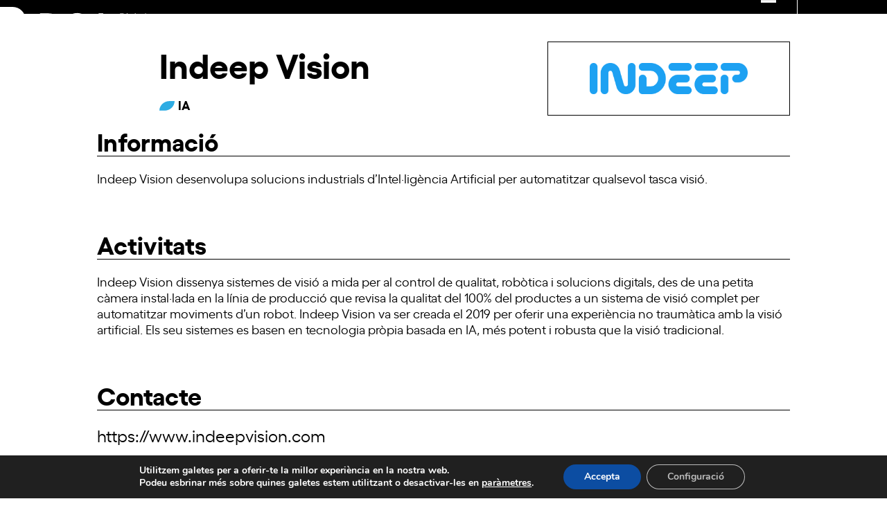

--- FILE ---
content_type: text/html; charset=UTF-8
request_url: https://dca.cat/ca/membre/indeep-vision/
body_size: 21800
content:
<!DOCTYPE html>
<html lang="ca" class="wpex-classic-style">
<head>
<meta charset="UTF-8">
<link rel="profile" href="http://gmpg.org/xfn/11">
<meta name='robots' content='index, follow, max-image-preview:large, max-snippet:-1, max-video-preview:-1' />

            <script data-no-defer="1" data-ezscrex="false" data-cfasync="false" data-pagespeed-no-defer data-cookieconsent="ignore">
                var ctPublicFunctions = {"_ajax_nonce":"f785950b74","_rest_nonce":"5b68b991da","_ajax_url":"\/wp-admin\/admin-ajax.php","_rest_url":"https:\/\/dca.cat\/ca\/wp-json\/","data__cookies_type":"none","data__ajax_type":"rest","data__bot_detector_enabled":"1","data__frontend_data_log_enabled":1,"cookiePrefix":"","wprocket_detected":false,"host_url":"dca.cat","text__ee_click_to_select":"Click to select the whole data","text__ee_original_email":"The complete one is","text__ee_got_it":"Got it","text__ee_blocked":"Blocked","text__ee_cannot_connect":"Cannot connect","text__ee_cannot_decode":"Can not decode email. Unknown reason","text__ee_email_decoder":"CleanTalk email decoder","text__ee_wait_for_decoding":"The magic is on the way!","text__ee_decoding_process":"Please wait a few seconds while we decode the contact data."}
            </script>
        
            <script data-no-defer="1" data-ezscrex="false" data-cfasync="false" data-pagespeed-no-defer data-cookieconsent="ignore">
                var ctPublic = {"_ajax_nonce":"f785950b74","settings__forms__check_internal":"0","settings__forms__check_external":"0","settings__forms__force_protection":"0","settings__forms__search_test":"1","settings__forms__wc_add_to_cart":"0","settings__data__bot_detector_enabled":"1","settings__sfw__anti_crawler":0,"blog_home":"https:\/\/dca.cat\/ca\/\/","pixel__setting":"3","pixel__enabled":false,"pixel__url":null,"data__email_check_before_post":"1","data__email_check_exist_post":"1","data__cookies_type":"none","data__key_is_ok":true,"data__visible_fields_required":true,"wl_brandname":"Anti-Spam by CleanTalk","wl_brandname_short":"CleanTalk","ct_checkjs_key":753628167,"emailEncoderPassKey":"9c4895cee0f22747419a9cde4f2e7c7e","bot_detector_forms_excluded":"W10=","advancedCacheExists":false,"varnishCacheExists":false,"wc_ajax_add_to_cart":false}
            </script>
        <meta name="viewport" content="width=device-width, initial-scale=1">

	<!-- This site is optimized with the Yoast SEO plugin v26.7 - https://yoast.com/wordpress/plugins/seo/ -->
	<title>Indeep Vision - DCA</title>
	<link rel="canonical" href="https://dca.cat/ca/membre/indeep-vision/" />
	<meta property="og:locale" content="ca_ES" />
	<meta property="og:type" content="article" />
	<meta property="og:title" content="Indeep Vision - DCA" />
	<meta property="og:url" content="https://dca.cat/ca/membre/indeep-vision/" />
	<meta property="og:site_name" content="DCA" />
	<meta property="og:image" content="https://dca.cat/wp-content/uploads/2022/02/logo-Pau-Bramon.png" />
	<meta property="og:image:width" content="1416" />
	<meta property="og:image:height" content="277" />
	<meta property="og:image:type" content="image/png" />
	<meta name="twitter:card" content="summary_large_image" />
	<script type="application/ld+json" class="yoast-schema-graph">{"@context":"https://schema.org","@graph":[{"@type":"WebPage","@id":"https://dca.cat/ca/membre/indeep-vision/","url":"https://dca.cat/ca/membre/indeep-vision/","name":"Indeep Vision - DCA","isPartOf":{"@id":"https://dca.cat/ca/#website"},"primaryImageOfPage":{"@id":"https://dca.cat/ca/membre/indeep-vision/#primaryimage"},"image":{"@id":"https://dca.cat/ca/membre/indeep-vision/#primaryimage"},"thumbnailUrl":"https://dca.cat/wp-content/uploads/2022/02/logo-Pau-Bramon.png","datePublished":"2022-02-02T16:08:30+00:00","breadcrumb":{"@id":"https://dca.cat/ca/membre/indeep-vision/#breadcrumb"},"inLanguage":"ca","potentialAction":[{"@type":"ReadAction","target":["https://dca.cat/ca/membre/indeep-vision/"]}]},{"@type":"ImageObject","inLanguage":"ca","@id":"https://dca.cat/ca/membre/indeep-vision/#primaryimage","url":"https://dca.cat/wp-content/uploads/2022/02/logo-Pau-Bramon.png","contentUrl":"https://dca.cat/wp-content/uploads/2022/02/logo-Pau-Bramon.png","width":1416,"height":277},{"@type":"BreadcrumbList","@id":"https://dca.cat/ca/membre/indeep-vision/#breadcrumb","itemListElement":[{"@type":"ListItem","position":1,"name":"Portada","item":"https://dca.cat/ca/"},{"@type":"ListItem","position":2,"name":"Indeep Vision"}]},{"@type":"WebSite","@id":"https://dca.cat/ca/#website","url":"https://dca.cat/ca/","name":"DCA","description":"Digital Catalonia Alliance","publisher":{"@id":"https://dca.cat/ca/#organization"},"potentialAction":[{"@type":"SearchAction","target":{"@type":"EntryPoint","urlTemplate":"https://dca.cat/ca/?s={search_term_string}"},"query-input":{"@type":"PropertyValueSpecification","valueRequired":true,"valueName":"search_term_string"}}],"inLanguage":"ca"},{"@type":"Organization","@id":"https://dca.cat/ca/#organization","name":"DCA","url":"https://dca.cat/ca/","logo":{"@type":"ImageObject","inLanguage":"ca","@id":"https://dca.cat/ca/#/schema/logo/image/","url":"https://dca.cat/wp-content/uploads/2021/11/logo-dca.svg","contentUrl":"https://dca.cat/wp-content/uploads/2021/11/logo-dca.svg","width":100,"height":100,"caption":"DCA"},"image":{"@id":"https://dca.cat/ca/#/schema/logo/image/"}}]}</script>
	<!-- / Yoast SEO plugin. -->


<link rel='dns-prefetch' href='//fd.cleantalk.org' />
<link rel="alternate" type="text/calendar" title="DCA &raquo; Canal iCal" href="https://dca.cat/ca/agenda/?ical=1" />
<link rel="alternate" title="oEmbed (JSON)" type="application/json+oembed" href="https://dca.cat/ca/wp-json/oembed/1.0/embed?url=https%3A%2F%2Fdca.cat%2Fca%2Fmembre%2Findeep-vision%2F" />
<link rel="alternate" title="oEmbed (XML)" type="text/xml+oembed" href="https://dca.cat/ca/wp-json/oembed/1.0/embed?url=https%3A%2F%2Fdca.cat%2Fca%2Fmembre%2Findeep-vision%2F&#038;format=xml" />
<style id='wp-img-auto-sizes-contain-inline-css'>
img:is([sizes=auto i],[sizes^="auto," i]){contain-intrinsic-size:3000px 1500px}
/*# sourceURL=wp-img-auto-sizes-contain-inline-css */
</style>
<link rel='stylesheet' id='formidable-css' href='https://dca.cat/wp-content/plugins/formidable/css/formidableforms.css?ver=113921' media='all' />
<link rel='stylesheet' id='js_composer_front-css' href='https://dca.cat/wp-content/plugins/js_composer/assets/css/js_composer.min.css?ver=8.5' media='all' />
<link rel='stylesheet' id='carousel-anything-css-css' href='https://dca.cat/wp-content/plugins/carousel-anything-for-vc/carousel-anything/css/style.css?ver=1.12' media='all' />
<link rel='stylesheet' id='carousel-anything-owl-css' href='https://dca.cat/wp-content/plugins/carousel-anything-for-vc/carousel-anything/css/owl.theme.default.css?ver=1.12' media='all' />
<link rel='stylesheet' id='carousel-anything-transitions-css' href='https://dca.cat/wp-content/plugins/carousel-anything-for-vc/carousel-anything/css/owl.carousel.css?ver=1.12' media='all' />
<link rel='stylesheet' id='carousel-anything-animate-css' href='https://dca.cat/wp-content/plugins/carousel-anything-for-vc/carousel-anything/css/animate.css?ver=1.12' media='all' />
<link rel='stylesheet' id='gcp-owl-carousel-css-css' href='https://dca.cat/wp-content/plugins/carousel-anything-for-vc/carousel-anything/css/style.css?ver=1.12' media='all' />
<link rel='stylesheet' id='carousel-anything-single-post-css' href='https://dca.cat/wp-content/plugins/carousel-anything-for-vc/carousel-anything/css/single-post.css?ver=1.12' media='all' />
<link rel='stylesheet' id='wp-block-library-css' href='https://dca.cat/wp-includes/css/dist/block-library/style.min.css?ver=6.9' media='all' />
<style id='global-styles-inline-css'>
:root{--wp--preset--aspect-ratio--square: 1;--wp--preset--aspect-ratio--4-3: 4/3;--wp--preset--aspect-ratio--3-4: 3/4;--wp--preset--aspect-ratio--3-2: 3/2;--wp--preset--aspect-ratio--2-3: 2/3;--wp--preset--aspect-ratio--16-9: 16/9;--wp--preset--aspect-ratio--9-16: 9/16;--wp--preset--color--black: #000000;--wp--preset--color--cyan-bluish-gray: #abb8c3;--wp--preset--color--white: #ffffff;--wp--preset--color--pale-pink: #f78da7;--wp--preset--color--vivid-red: #cf2e2e;--wp--preset--color--luminous-vivid-orange: #ff6900;--wp--preset--color--luminous-vivid-amber: #fcb900;--wp--preset--color--light-green-cyan: #7bdcb5;--wp--preset--color--vivid-green-cyan: #00d084;--wp--preset--color--pale-cyan-blue: #8ed1fc;--wp--preset--color--vivid-cyan-blue: #0693e3;--wp--preset--color--vivid-purple: #9b51e0;--wp--preset--color--accent: var(--wpex-accent);--wp--preset--color--on-accent: var(--wpex-on-accent);--wp--preset--color--accent-alt: var(--wpex-accent-alt);--wp--preset--color--on-accent-alt: var(--wpex-on-accent-alt);--wp--preset--gradient--vivid-cyan-blue-to-vivid-purple: linear-gradient(135deg,rgb(6,147,227) 0%,rgb(155,81,224) 100%);--wp--preset--gradient--light-green-cyan-to-vivid-green-cyan: linear-gradient(135deg,rgb(122,220,180) 0%,rgb(0,208,130) 100%);--wp--preset--gradient--luminous-vivid-amber-to-luminous-vivid-orange: linear-gradient(135deg,rgb(252,185,0) 0%,rgb(255,105,0) 100%);--wp--preset--gradient--luminous-vivid-orange-to-vivid-red: linear-gradient(135deg,rgb(255,105,0) 0%,rgb(207,46,46) 100%);--wp--preset--gradient--very-light-gray-to-cyan-bluish-gray: linear-gradient(135deg,rgb(238,238,238) 0%,rgb(169,184,195) 100%);--wp--preset--gradient--cool-to-warm-spectrum: linear-gradient(135deg,rgb(74,234,220) 0%,rgb(151,120,209) 20%,rgb(207,42,186) 40%,rgb(238,44,130) 60%,rgb(251,105,98) 80%,rgb(254,248,76) 100%);--wp--preset--gradient--blush-light-purple: linear-gradient(135deg,rgb(255,206,236) 0%,rgb(152,150,240) 100%);--wp--preset--gradient--blush-bordeaux: linear-gradient(135deg,rgb(254,205,165) 0%,rgb(254,45,45) 50%,rgb(107,0,62) 100%);--wp--preset--gradient--luminous-dusk: linear-gradient(135deg,rgb(255,203,112) 0%,rgb(199,81,192) 50%,rgb(65,88,208) 100%);--wp--preset--gradient--pale-ocean: linear-gradient(135deg,rgb(255,245,203) 0%,rgb(182,227,212) 50%,rgb(51,167,181) 100%);--wp--preset--gradient--electric-grass: linear-gradient(135deg,rgb(202,248,128) 0%,rgb(113,206,126) 100%);--wp--preset--gradient--midnight: linear-gradient(135deg,rgb(2,3,129) 0%,rgb(40,116,252) 100%);--wp--preset--font-size--small: 13px;--wp--preset--font-size--medium: 20px;--wp--preset--font-size--large: 36px;--wp--preset--font-size--x-large: 42px;--wp--preset--font-family--system-sans-serif: -apple-system, BlinkMacSystemFont, 'Segoe UI', Roboto, Oxygen-Sans, Ubuntu, Cantarell, 'Helvetica Neue', sans-serif;--wp--preset--font-family--system-serif: Iowan Old Style, Apple Garamond, Baskerville, Times New Roman, Droid Serif, Times, Source Serif Pro, serif, Apple Color Emoji, Segoe UI Emoji, Segoe UI Symbol;--wp--preset--spacing--20: 0.44rem;--wp--preset--spacing--30: 0.67rem;--wp--preset--spacing--40: 1rem;--wp--preset--spacing--50: 1.5rem;--wp--preset--spacing--60: 2.25rem;--wp--preset--spacing--70: 3.38rem;--wp--preset--spacing--80: 5.06rem;--wp--preset--shadow--natural: 6px 6px 9px rgba(0, 0, 0, 0.2);--wp--preset--shadow--deep: 12px 12px 50px rgba(0, 0, 0, 0.4);--wp--preset--shadow--sharp: 6px 6px 0px rgba(0, 0, 0, 0.2);--wp--preset--shadow--outlined: 6px 6px 0px -3px rgb(255, 255, 255), 6px 6px rgb(0, 0, 0);--wp--preset--shadow--crisp: 6px 6px 0px rgb(0, 0, 0);}:root { --wp--style--global--content-size: 840px;--wp--style--global--wide-size: 1200px; }:where(body) { margin: 0; }.wp-site-blocks > .alignleft { float: left; margin-right: 2em; }.wp-site-blocks > .alignright { float: right; margin-left: 2em; }.wp-site-blocks > .aligncenter { justify-content: center; margin-left: auto; margin-right: auto; }:where(.wp-site-blocks) > * { margin-block-start: 24px; margin-block-end: 0; }:where(.wp-site-blocks) > :first-child { margin-block-start: 0; }:where(.wp-site-blocks) > :last-child { margin-block-end: 0; }:root { --wp--style--block-gap: 24px; }:root :where(.is-layout-flow) > :first-child{margin-block-start: 0;}:root :where(.is-layout-flow) > :last-child{margin-block-end: 0;}:root :where(.is-layout-flow) > *{margin-block-start: 24px;margin-block-end: 0;}:root :where(.is-layout-constrained) > :first-child{margin-block-start: 0;}:root :where(.is-layout-constrained) > :last-child{margin-block-end: 0;}:root :where(.is-layout-constrained) > *{margin-block-start: 24px;margin-block-end: 0;}:root :where(.is-layout-flex){gap: 24px;}:root :where(.is-layout-grid){gap: 24px;}.is-layout-flow > .alignleft{float: left;margin-inline-start: 0;margin-inline-end: 2em;}.is-layout-flow > .alignright{float: right;margin-inline-start: 2em;margin-inline-end: 0;}.is-layout-flow > .aligncenter{margin-left: auto !important;margin-right: auto !important;}.is-layout-constrained > .alignleft{float: left;margin-inline-start: 0;margin-inline-end: 2em;}.is-layout-constrained > .alignright{float: right;margin-inline-start: 2em;margin-inline-end: 0;}.is-layout-constrained > .aligncenter{margin-left: auto !important;margin-right: auto !important;}.is-layout-constrained > :where(:not(.alignleft):not(.alignright):not(.alignfull)){max-width: var(--wp--style--global--content-size);margin-left: auto !important;margin-right: auto !important;}.is-layout-constrained > .alignwide{max-width: var(--wp--style--global--wide-size);}body .is-layout-flex{display: flex;}.is-layout-flex{flex-wrap: wrap;align-items: center;}.is-layout-flex > :is(*, div){margin: 0;}body .is-layout-grid{display: grid;}.is-layout-grid > :is(*, div){margin: 0;}body{padding-top: 0px;padding-right: 0px;padding-bottom: 0px;padding-left: 0px;}a:where(:not(.wp-element-button)){text-decoration: underline;}:root :where(.wp-element-button, .wp-block-button__link){background-color: #32373c;border-width: 0;color: #fff;font-family: inherit;font-size: inherit;font-style: inherit;font-weight: inherit;letter-spacing: inherit;line-height: inherit;padding-top: calc(0.667em + 2px);padding-right: calc(1.333em + 2px);padding-bottom: calc(0.667em + 2px);padding-left: calc(1.333em + 2px);text-decoration: none;text-transform: inherit;}.has-black-color{color: var(--wp--preset--color--black) !important;}.has-cyan-bluish-gray-color{color: var(--wp--preset--color--cyan-bluish-gray) !important;}.has-white-color{color: var(--wp--preset--color--white) !important;}.has-pale-pink-color{color: var(--wp--preset--color--pale-pink) !important;}.has-vivid-red-color{color: var(--wp--preset--color--vivid-red) !important;}.has-luminous-vivid-orange-color{color: var(--wp--preset--color--luminous-vivid-orange) !important;}.has-luminous-vivid-amber-color{color: var(--wp--preset--color--luminous-vivid-amber) !important;}.has-light-green-cyan-color{color: var(--wp--preset--color--light-green-cyan) !important;}.has-vivid-green-cyan-color{color: var(--wp--preset--color--vivid-green-cyan) !important;}.has-pale-cyan-blue-color{color: var(--wp--preset--color--pale-cyan-blue) !important;}.has-vivid-cyan-blue-color{color: var(--wp--preset--color--vivid-cyan-blue) !important;}.has-vivid-purple-color{color: var(--wp--preset--color--vivid-purple) !important;}.has-accent-color{color: var(--wp--preset--color--accent) !important;}.has-on-accent-color{color: var(--wp--preset--color--on-accent) !important;}.has-accent-alt-color{color: var(--wp--preset--color--accent-alt) !important;}.has-on-accent-alt-color{color: var(--wp--preset--color--on-accent-alt) !important;}.has-black-background-color{background-color: var(--wp--preset--color--black) !important;}.has-cyan-bluish-gray-background-color{background-color: var(--wp--preset--color--cyan-bluish-gray) !important;}.has-white-background-color{background-color: var(--wp--preset--color--white) !important;}.has-pale-pink-background-color{background-color: var(--wp--preset--color--pale-pink) !important;}.has-vivid-red-background-color{background-color: var(--wp--preset--color--vivid-red) !important;}.has-luminous-vivid-orange-background-color{background-color: var(--wp--preset--color--luminous-vivid-orange) !important;}.has-luminous-vivid-amber-background-color{background-color: var(--wp--preset--color--luminous-vivid-amber) !important;}.has-light-green-cyan-background-color{background-color: var(--wp--preset--color--light-green-cyan) !important;}.has-vivid-green-cyan-background-color{background-color: var(--wp--preset--color--vivid-green-cyan) !important;}.has-pale-cyan-blue-background-color{background-color: var(--wp--preset--color--pale-cyan-blue) !important;}.has-vivid-cyan-blue-background-color{background-color: var(--wp--preset--color--vivid-cyan-blue) !important;}.has-vivid-purple-background-color{background-color: var(--wp--preset--color--vivid-purple) !important;}.has-accent-background-color{background-color: var(--wp--preset--color--accent) !important;}.has-on-accent-background-color{background-color: var(--wp--preset--color--on-accent) !important;}.has-accent-alt-background-color{background-color: var(--wp--preset--color--accent-alt) !important;}.has-on-accent-alt-background-color{background-color: var(--wp--preset--color--on-accent-alt) !important;}.has-black-border-color{border-color: var(--wp--preset--color--black) !important;}.has-cyan-bluish-gray-border-color{border-color: var(--wp--preset--color--cyan-bluish-gray) !important;}.has-white-border-color{border-color: var(--wp--preset--color--white) !important;}.has-pale-pink-border-color{border-color: var(--wp--preset--color--pale-pink) !important;}.has-vivid-red-border-color{border-color: var(--wp--preset--color--vivid-red) !important;}.has-luminous-vivid-orange-border-color{border-color: var(--wp--preset--color--luminous-vivid-orange) !important;}.has-luminous-vivid-amber-border-color{border-color: var(--wp--preset--color--luminous-vivid-amber) !important;}.has-light-green-cyan-border-color{border-color: var(--wp--preset--color--light-green-cyan) !important;}.has-vivid-green-cyan-border-color{border-color: var(--wp--preset--color--vivid-green-cyan) !important;}.has-pale-cyan-blue-border-color{border-color: var(--wp--preset--color--pale-cyan-blue) !important;}.has-vivid-cyan-blue-border-color{border-color: var(--wp--preset--color--vivid-cyan-blue) !important;}.has-vivid-purple-border-color{border-color: var(--wp--preset--color--vivid-purple) !important;}.has-accent-border-color{border-color: var(--wp--preset--color--accent) !important;}.has-on-accent-border-color{border-color: var(--wp--preset--color--on-accent) !important;}.has-accent-alt-border-color{border-color: var(--wp--preset--color--accent-alt) !important;}.has-on-accent-alt-border-color{border-color: var(--wp--preset--color--on-accent-alt) !important;}.has-vivid-cyan-blue-to-vivid-purple-gradient-background{background: var(--wp--preset--gradient--vivid-cyan-blue-to-vivid-purple) !important;}.has-light-green-cyan-to-vivid-green-cyan-gradient-background{background: var(--wp--preset--gradient--light-green-cyan-to-vivid-green-cyan) !important;}.has-luminous-vivid-amber-to-luminous-vivid-orange-gradient-background{background: var(--wp--preset--gradient--luminous-vivid-amber-to-luminous-vivid-orange) !important;}.has-luminous-vivid-orange-to-vivid-red-gradient-background{background: var(--wp--preset--gradient--luminous-vivid-orange-to-vivid-red) !important;}.has-very-light-gray-to-cyan-bluish-gray-gradient-background{background: var(--wp--preset--gradient--very-light-gray-to-cyan-bluish-gray) !important;}.has-cool-to-warm-spectrum-gradient-background{background: var(--wp--preset--gradient--cool-to-warm-spectrum) !important;}.has-blush-light-purple-gradient-background{background: var(--wp--preset--gradient--blush-light-purple) !important;}.has-blush-bordeaux-gradient-background{background: var(--wp--preset--gradient--blush-bordeaux) !important;}.has-luminous-dusk-gradient-background{background: var(--wp--preset--gradient--luminous-dusk) !important;}.has-pale-ocean-gradient-background{background: var(--wp--preset--gradient--pale-ocean) !important;}.has-electric-grass-gradient-background{background: var(--wp--preset--gradient--electric-grass) !important;}.has-midnight-gradient-background{background: var(--wp--preset--gradient--midnight) !important;}.has-small-font-size{font-size: var(--wp--preset--font-size--small) !important;}.has-medium-font-size{font-size: var(--wp--preset--font-size--medium) !important;}.has-large-font-size{font-size: var(--wp--preset--font-size--large) !important;}.has-x-large-font-size{font-size: var(--wp--preset--font-size--x-large) !important;}.has-system-sans-serif-font-family{font-family: var(--wp--preset--font-family--system-sans-serif) !important;}.has-system-serif-font-family{font-family: var(--wp--preset--font-family--system-serif) !important;}
/*# sourceURL=global-styles-inline-css */
</style>

<link rel='stylesheet' id='cleantalk-public-css-css' href='https://dca.cat/wp-content/plugins/cleantalk-spam-protect/css/cleantalk-public.min.css?ver=6.70.1_1768296017' media='all' />
<link rel='stylesheet' id='cleantalk-email-decoder-css-css' href='https://dca.cat/wp-content/plugins/cleantalk-spam-protect/css/cleantalk-email-decoder.min.css?ver=6.70.1_1768296017' media='all' />
<link rel='stylesheet' id='search-filter-plugin-styles-css' href='https://dca.cat/wp-content/plugins/search-filter-pro/public/assets/css/search-filter.min.css?ver=2.5.19' media='all' />
<link rel='stylesheet' id='parent-style-css' href='https://dca.cat/wp-content/themes/Total/style.css?ver=6.3' media='all' />
<link rel='stylesheet' id='wpex-the-events-calendar-css' href='https://dca.cat/wp-content/themes/Total/assets/css/frontend/tribe-events.min.css?ver=6.9' media='all' />
<link rel='stylesheet' id='wpex-style-css' href='https://dca.cat/wp-content/themes/DCA/style.css?ver=6.3' media='all' />
<link rel='stylesheet' id='wpex-mobile-menu-breakpoint-max-css' href='https://dca.cat/wp-content/themes/Total/assets/css/frontend/breakpoints/max.min.css?ver=6.3' media='only screen and (max-width:1300px)' />
<link rel='stylesheet' id='wpex-mobile-menu-breakpoint-min-css' href='https://dca.cat/wp-content/themes/Total/assets/css/frontend/breakpoints/min.min.css?ver=6.3' media='only screen and (min-width:1301px)' />
<link rel='stylesheet' id='vcex-shortcodes-css' href='https://dca.cat/wp-content/themes/Total/assets/css/frontend/vcex-shortcodes.min.css?ver=6.3' media='all' />
<link rel='stylesheet' id='wp-pagenavi-css' href='https://dca.cat/wp-content/plugins/wp-pagenavi/pagenavi-css.css?ver=2.70' media='all' />
<link rel='stylesheet' id='wpex-wpbakery-css' href='https://dca.cat/wp-content/themes/Total/assets/css/frontend/wpbakery.min.css?ver=6.3' media='all' />
<link rel='stylesheet' id='moove_gdpr_frontend-css' href='https://dca.cat/wp-content/plugins/gdpr-cookie-compliance/dist/styles/gdpr-main.css?ver=5.0.9' media='all' />
<style id='moove_gdpr_frontend-inline-css'>
#moove_gdpr_cookie_modal,#moove_gdpr_cookie_info_bar,.gdpr_cookie_settings_shortcode_content{font-family:&#039;Nunito&#039;,sans-serif}#moove_gdpr_save_popup_settings_button{background-color:#373737;color:#fff}#moove_gdpr_save_popup_settings_button:hover{background-color:#000}#moove_gdpr_cookie_info_bar .moove-gdpr-info-bar-container .moove-gdpr-info-bar-content a.mgbutton,#moove_gdpr_cookie_info_bar .moove-gdpr-info-bar-container .moove-gdpr-info-bar-content button.mgbutton{background-color:#0c4da2}#moove_gdpr_cookie_modal .moove-gdpr-modal-content .moove-gdpr-modal-footer-content .moove-gdpr-button-holder a.mgbutton,#moove_gdpr_cookie_modal .moove-gdpr-modal-content .moove-gdpr-modal-footer-content .moove-gdpr-button-holder button.mgbutton,.gdpr_cookie_settings_shortcode_content .gdpr-shr-button.button-green{background-color:#0c4da2;border-color:#0c4da2}#moove_gdpr_cookie_modal .moove-gdpr-modal-content .moove-gdpr-modal-footer-content .moove-gdpr-button-holder a.mgbutton:hover,#moove_gdpr_cookie_modal .moove-gdpr-modal-content .moove-gdpr-modal-footer-content .moove-gdpr-button-holder button.mgbutton:hover,.gdpr_cookie_settings_shortcode_content .gdpr-shr-button.button-green:hover{background-color:#fff;color:#0c4da2}#moove_gdpr_cookie_modal .moove-gdpr-modal-content .moove-gdpr-modal-close i,#moove_gdpr_cookie_modal .moove-gdpr-modal-content .moove-gdpr-modal-close span.gdpr-icon{background-color:#0c4da2;border:1px solid #0c4da2}#moove_gdpr_cookie_info_bar span.moove-gdpr-infobar-allow-all.focus-g,#moove_gdpr_cookie_info_bar span.moove-gdpr-infobar-allow-all:focus,#moove_gdpr_cookie_info_bar button.moove-gdpr-infobar-allow-all.focus-g,#moove_gdpr_cookie_info_bar button.moove-gdpr-infobar-allow-all:focus,#moove_gdpr_cookie_info_bar span.moove-gdpr-infobar-reject-btn.focus-g,#moove_gdpr_cookie_info_bar span.moove-gdpr-infobar-reject-btn:focus,#moove_gdpr_cookie_info_bar button.moove-gdpr-infobar-reject-btn.focus-g,#moove_gdpr_cookie_info_bar button.moove-gdpr-infobar-reject-btn:focus,#moove_gdpr_cookie_info_bar span.change-settings-button.focus-g,#moove_gdpr_cookie_info_bar span.change-settings-button:focus,#moove_gdpr_cookie_info_bar button.change-settings-button.focus-g,#moove_gdpr_cookie_info_bar button.change-settings-button:focus{-webkit-box-shadow:0 0 1px 3px #0c4da2;-moz-box-shadow:0 0 1px 3px #0c4da2;box-shadow:0 0 1px 3px #0c4da2}#moove_gdpr_cookie_modal .moove-gdpr-modal-content .moove-gdpr-modal-close i:hover,#moove_gdpr_cookie_modal .moove-gdpr-modal-content .moove-gdpr-modal-close span.gdpr-icon:hover,#moove_gdpr_cookie_info_bar span[data-href]>u.change-settings-button{color:#0c4da2}#moove_gdpr_cookie_modal .moove-gdpr-modal-content .moove-gdpr-modal-left-content #moove-gdpr-menu li.menu-item-selected a span.gdpr-icon,#moove_gdpr_cookie_modal .moove-gdpr-modal-content .moove-gdpr-modal-left-content #moove-gdpr-menu li.menu-item-selected button span.gdpr-icon{color:inherit}#moove_gdpr_cookie_modal .moove-gdpr-modal-content .moove-gdpr-modal-left-content #moove-gdpr-menu li a span.gdpr-icon,#moove_gdpr_cookie_modal .moove-gdpr-modal-content .moove-gdpr-modal-left-content #moove-gdpr-menu li button span.gdpr-icon{color:inherit}#moove_gdpr_cookie_modal .gdpr-acc-link{line-height:0;font-size:0;color:transparent;position:absolute}#moove_gdpr_cookie_modal .moove-gdpr-modal-content .moove-gdpr-modal-close:hover i,#moove_gdpr_cookie_modal .moove-gdpr-modal-content .moove-gdpr-modal-left-content #moove-gdpr-menu li a,#moove_gdpr_cookie_modal .moove-gdpr-modal-content .moove-gdpr-modal-left-content #moove-gdpr-menu li button,#moove_gdpr_cookie_modal .moove-gdpr-modal-content .moove-gdpr-modal-left-content #moove-gdpr-menu li button i,#moove_gdpr_cookie_modal .moove-gdpr-modal-content .moove-gdpr-modal-left-content #moove-gdpr-menu li a i,#moove_gdpr_cookie_modal .moove-gdpr-modal-content .moove-gdpr-tab-main .moove-gdpr-tab-main-content a:hover,#moove_gdpr_cookie_info_bar.moove-gdpr-dark-scheme .moove-gdpr-info-bar-container .moove-gdpr-info-bar-content a.mgbutton:hover,#moove_gdpr_cookie_info_bar.moove-gdpr-dark-scheme .moove-gdpr-info-bar-container .moove-gdpr-info-bar-content button.mgbutton:hover,#moove_gdpr_cookie_info_bar.moove-gdpr-dark-scheme .moove-gdpr-info-bar-container .moove-gdpr-info-bar-content a:hover,#moove_gdpr_cookie_info_bar.moove-gdpr-dark-scheme .moove-gdpr-info-bar-container .moove-gdpr-info-bar-content button:hover,#moove_gdpr_cookie_info_bar.moove-gdpr-dark-scheme .moove-gdpr-info-bar-container .moove-gdpr-info-bar-content span.change-settings-button:hover,#moove_gdpr_cookie_info_bar.moove-gdpr-dark-scheme .moove-gdpr-info-bar-container .moove-gdpr-info-bar-content button.change-settings-button:hover,#moove_gdpr_cookie_info_bar.moove-gdpr-dark-scheme .moove-gdpr-info-bar-container .moove-gdpr-info-bar-content u.change-settings-button:hover,#moove_gdpr_cookie_info_bar span[data-href]>u.change-settings-button,#moove_gdpr_cookie_info_bar.moove-gdpr-dark-scheme .moove-gdpr-info-bar-container .moove-gdpr-info-bar-content a.mgbutton.focus-g,#moove_gdpr_cookie_info_bar.moove-gdpr-dark-scheme .moove-gdpr-info-bar-container .moove-gdpr-info-bar-content button.mgbutton.focus-g,#moove_gdpr_cookie_info_bar.moove-gdpr-dark-scheme .moove-gdpr-info-bar-container .moove-gdpr-info-bar-content a.focus-g,#moove_gdpr_cookie_info_bar.moove-gdpr-dark-scheme .moove-gdpr-info-bar-container .moove-gdpr-info-bar-content button.focus-g,#moove_gdpr_cookie_info_bar.moove-gdpr-dark-scheme .moove-gdpr-info-bar-container .moove-gdpr-info-bar-content a.mgbutton:focus,#moove_gdpr_cookie_info_bar.moove-gdpr-dark-scheme .moove-gdpr-info-bar-container .moove-gdpr-info-bar-content button.mgbutton:focus,#moove_gdpr_cookie_info_bar.moove-gdpr-dark-scheme .moove-gdpr-info-bar-container .moove-gdpr-info-bar-content a:focus,#moove_gdpr_cookie_info_bar.moove-gdpr-dark-scheme .moove-gdpr-info-bar-container .moove-gdpr-info-bar-content button:focus,#moove_gdpr_cookie_info_bar.moove-gdpr-dark-scheme .moove-gdpr-info-bar-container .moove-gdpr-info-bar-content span.change-settings-button.focus-g,span.change-settings-button:focus,button.change-settings-button.focus-g,button.change-settings-button:focus,#moove_gdpr_cookie_info_bar.moove-gdpr-dark-scheme .moove-gdpr-info-bar-container .moove-gdpr-info-bar-content u.change-settings-button.focus-g,#moove_gdpr_cookie_info_bar.moove-gdpr-dark-scheme .moove-gdpr-info-bar-container .moove-gdpr-info-bar-content u.change-settings-button:focus{color:#0c4da2}#moove_gdpr_cookie_modal .moove-gdpr-branding.focus-g span,#moove_gdpr_cookie_modal .moove-gdpr-modal-content .moove-gdpr-tab-main a.focus-g,#moove_gdpr_cookie_modal .moove-gdpr-modal-content .moove-gdpr-tab-main .gdpr-cd-details-toggle.focus-g{color:#0c4da2}#moove_gdpr_cookie_modal.gdpr_lightbox-hide{display:none}
/*# sourceURL=moove_gdpr_frontend-inline-css */
</style>
<script src="https://dca.cat/wp-includes/js/jquery/jquery.min.js?ver=3.7.1" id="jquery-core-js"></script>
<script src="https://dca.cat/wp-includes/js/jquery/jquery-migrate.min.js?ver=3.4.1" id="jquery-migrate-js"></script>
<script src="https://dca.cat/wp-content/plugins/carousel-anything-for-vc/carousel-anything/js/min/owl.carousel2-min.js?ver=1.3.3" id="carousel-anything-owl-js"></script>
<script src="https://dca.cat/wp-content/plugins/carousel-anything-for-vc/carousel-anything/js/min/script-min.js?ver=1.12" id="carousel-anything-js"></script>
<script src="https://dca.cat/wp-content/plugins/cleantalk-spam-protect/js/apbct-public-bundle.min.js?ver=6.70.1_1768296017" id="apbct-public-bundle.min-js-js"></script>
<script src="https://fd.cleantalk.org/ct-bot-detector-wrapper.js?ver=6.70.1" id="ct_bot_detector-js" defer data-wp-strategy="defer"></script>
<script id="search-filter-plugin-build-js-extra">
var SF_LDATA = {"ajax_url":"https://dca.cat/wp-admin/admin-ajax.php","home_url":"https://dca.cat/ca/","extensions":[]};
//# sourceURL=search-filter-plugin-build-js-extra
</script>
<script src="https://dca.cat/wp-content/plugins/search-filter-pro/public/assets/js/search-filter-build.min.js?ver=2.5.19" id="search-filter-plugin-build-js"></script>
<script src="https://dca.cat/wp-content/plugins/search-filter-pro/public/assets/js/chosen.jquery.min.js?ver=2.5.19" id="search-filter-plugin-chosen-js"></script>
<script id="wpex-core-js-extra">
var wpex_theme_params = {"selectArrowIcon":"\u003Cspan class=\"wpex-select-arrow__icon wpex-icon--sm wpex-flex wpex-icon\" aria-hidden=\"true\"\u003E\u003Csvg viewBox=\"0 0 24 24\" xmlns=\"http://www.w3.org/2000/svg\"\u003E\u003Crect fill=\"none\" height=\"24\" width=\"24\"/\u003E\u003Cg transform=\"matrix(0, -1, 1, 0, -0.115, 23.885)\"\u003E\u003Cpolygon points=\"17.77,3.77 16,2 6,12 16,22 17.77,20.23 9.54,12\"/\u003E\u003C/g\u003E\u003C/svg\u003E\u003C/span\u003E","customSelects":".widget_categories form,.widget_archive select,.vcex-form-shortcode select","scrollToHash":"1","localScrollFindLinks":"1","localScrollHighlight":"1","localScrollUpdateHash":"1","scrollToHashTimeout":"500","localScrollTargets":"li.local-scroll a, a.local-scroll, .local-scroll-link, .local-scroll-link \u003E a,.sidr-class-local-scroll-link,li.sidr-class-local-scroll \u003E span \u003E a,li.sidr-class-local-scroll \u003E a","scrollToBehavior":"smooth"};
//# sourceURL=wpex-core-js-extra
</script>
<script src="https://dca.cat/wp-content/themes/Total/assets/js/frontend/core.min.js?ver=6.3" id="wpex-core-js" defer data-wp-strategy="defer"></script>
<script id="wpex-inline-js-after">
!function(){const e=document.querySelector("html"),t=()=>{const t=window.innerWidth-document.documentElement.clientWidth;t&&e.style.setProperty("--wpex-scrollbar-width",`${t}px`)};t(),window.addEventListener("resize",(()=>{t()}))}();
//# sourceURL=wpex-inline-js-after
</script>
<script id="wpex-mobile-menu-full-screen-js-extra">
var wpex_mobile_menu_full_screen_params = {"breakpoint":"1300","i18n":{"openSubmenu":"Open submenu of %s","closeSubmenu":"Close submenu of %s"},"openSubmenuIcon":"\u003Cspan class=\"wpex-open-submenu__icon wpex-transition-transform wpex-duration-300 wpex-icon\" aria-hidden=\"true\"\u003E\u003Csvg xmlns=\"http://www.w3.org/2000/svg\" viewBox=\"0 0 448 512\"\u003E\u003Cpath d=\"M201.4 342.6c12.5 12.5 32.8 12.5 45.3 0l160-160c12.5-12.5 12.5-32.8 0-45.3s-32.8-12.5-45.3 0L224 274.7 86.6 137.4c-12.5-12.5-32.8-12.5-45.3 0s-12.5 32.8 0 45.3l160 160z\"/\u003E\u003C/svg\u003E\u003C/span\u003E"};
//# sourceURL=wpex-mobile-menu-full-screen-js-extra
</script>
<script src="https://dca.cat/wp-content/themes/Total/assets/js/frontend/mobile-menu/full-screen.min.js?ver=6.3" id="wpex-mobile-menu-full-screen-js" defer data-wp-strategy="defer"></script>
<script></script><link rel="https://api.w.org/" href="https://dca.cat/ca/wp-json/" /><link rel="EditURI" type="application/rsd+xml" title="RSD" href="https://dca.cat/xmlrpc.php?rsd" />
<meta name="generator" content="WordPress 6.9" />
<link rel='shortlink' href='https://dca.cat/ca/?p=2932' />
<meta name="generator" content="WPML ver:4.8.6 stt:8,1;" />
<meta name="tec-api-version" content="v1"><meta name="tec-api-origin" content="https://dca.cat/ca/"><link rel="alternate" href="https://dca.cat/ca/wp-json/tribe/events/v1/" /><style>

	.add-to-calendar-wrapper { margin-top: 40px; } 
	.add-to-calendar-wrapper p { margin-bottom: 0 }

</style>
<script>document.documentElement.className += " js";</script>
<link rel="icon" href="https://dca.cat/wp-content/uploads/2021/11/DCA-FAVICON.png" sizes="32x32"><link rel="shortcut icon" href="https://dca.cat/wp-content/uploads/2021/11/DCA-FAVICON.png"><link rel="apple-touch-icon" href="https://dca.cat/wp-content/uploads/2021/11/DCA-FAVICON.png" sizes="57x57" ><link rel="apple-touch-icon" href="https://dca.cat/wp-content/uploads/2021/11/DCA-FAVICON.png" sizes="76x76" ><link rel="apple-touch-icon" href="https://dca.cat/wp-content/uploads/2021/11/DCA-FAVICON.png" sizes="120x120"><link rel="apple-touch-icon" href="https://dca.cat/wp-content/uploads/2021/11/DCA-FAVICON.png" sizes="114x114"><noscript><style>body:not(.content-full-screen) .wpex-vc-row-stretched[data-vc-full-width-init="false"]{visibility:visible;}</style></noscript><noscript><style> .wpb_animate_when_almost_visible { opacity: 1; }</style></noscript><style data-type="wpex-css" id="wpex-css">:root{--wpex-term-3-color:#e9b858;--wpex-term-4-color:#2eace3;--wpex-term-5-color:#e94b5e;--wpex-term-24-color:#8ec899;--wpex-term-25-color:#f087aa;--wpex-term-232-color:#5b9f9c;--wpex-term-1-color:#000000;}.has-term-3-color{color:var(--wpex-term-3-color)!important;}.has-term-3-background-color{background-color:var(--wpex-term-3-color)!important;}.has-term-4-color{color:var(--wpex-term-4-color)!important;}.has-term-4-background-color{background-color:var(--wpex-term-4-color)!important;}.has-term-5-color{color:var(--wpex-term-5-color)!important;}.has-term-5-background-color{background-color:var(--wpex-term-5-color)!important;}.has-term-24-color{color:var(--wpex-term-24-color)!important;}.has-term-24-background-color{background-color:var(--wpex-term-24-color)!important;}.has-term-25-color{color:var(--wpex-term-25-color)!important;}.has-term-25-background-color{background-color:var(--wpex-term-25-color)!important;}.has-term-232-color{color:var(--wpex-term-232-color)!important;}.has-term-232-background-color{background-color:var(--wpex-term-232-color)!important;}.has-term-1-color{color:var(--wpex-term-1-color)!important;}.has-term-1-background-color{background-color:var(--wpex-term-1-color)!important;}/*TYPOGRAPHY*/body{font-family:gellix;font-size:18px;color:#000000;line-height:1.3;}.main-navigation-ul .link-inner{font-weight:700;}.wpex-mobile-menu,#sidr-main{font-weight:600;font-size:40px;}.blog-entry-title.entry-title,.blog-entry-title.entry-title a,.blog-entry-title.entry-title a:hover{color:#000000;}body.single-post .single-post-title{color:#000000;}:root{--wpex-heading-color:#000000;}.theme-heading{color:#000000;}.vcex-heading{color:#000000;line-height:1.1;letter-spacing:-1px;}h1,.wpex-h1{color:#000000;}/*CUSTOMIZER STYLING*/:root{--wpex-accent:#000000;--wpex-accent-alt:#000000;--wpex-link-color:#000000;--wpex-hover-heading-link-color:#000000;--wpex-hover-link-color:#000000;--wpex-dropmenu-colored-top-border-color:#000000;--wpex-vc-column-inner-margin-bottom:40px;}::selection{background:#000000;color:#ffffff;}::-moz-selection{background:#000000;color:#ffffff;}.page-header-disabled:not(.has-overlay-header):not(.no-header-margin) #content-wrap{padding-block-start:40;}.page-header.wpex-supports-mods{padding-block-start:40;background-color:#ffffff;border-top-color:#ffffff;border-bottom-color:#ffffff;}.wpex-social-share__link{font-size:1.4em;}:root,.site-boxed.wpex-responsive #wrap{--wpex-container-width:1000px;}.header-padding{padding-block-start:10px;padding-block-end:10px;}#site-header{--wpex-site-header-bg-color:#000000;}#site-navigation-wrap{--wpex-main-nav-gutter:10px;--wpex-main-nav-link-color:#ffffff;--wpex-hover-main-nav-link-color:#ffffff;--wpex-active-main-nav-link-color:#ffffff;--wpex-hover-main-nav-link-color:#ffffff;--wpex-active-main-nav-link-color:#ffffff;--wpex-dropmenu-bg:#000000;--wpex-dropmenu-caret-bg:#000000;--wpex-dropmenu-border-color:#000000;--wpex-dropmenu-caret-border-color:#000000;--wpex-megamenu-divider-color:#000000;--wpex-dropmenu-link-color:#ffffff;--wpex-hover-dropmenu-link-color:#ffffff;--wpex-hover-dropmenu-link-bg:#000000;--wpex-active-dropmenu-link-color:#ffffff;--wpex-active-hover-dropmenu-link-color:#ffffff;--wpex-active-dropmenu-link-bg:#000000;--wpex-active-hover-dropmenu-link-bg:#000000;}#mobile-menu{--wpex-link-color:#ffffff;--wpex-hover-link-color:#ffffff;--wpex-hover-link-color:#ffffff;}.full-screen-overlay-nav{background-color:#000000!important;color:#ffffff!important;}#sidr-main,.sidr-class-dropdown-menu ul{background-color:#000000;}#sidr-main{--wpex-border-main:#000000;color:#ffffff;--wpex-link-color:#ffffff;--wpex-text-2:#ffffff;--wpex-hover-link-color:#ffffff;}@media only screen and (min-width:960px){#site-logo .logo-img{max-width:230px;}}@media only screen and (max-width:767px){#site-logo .logo-img{max-width:250px;}}</style><link rel='stylesheet' id='wpml-legacy-horizontal-list-0-css' href='https://dca.cat/wp-content/plugins/sitepress-multilingual-cms/templates/language-switchers/legacy-list-horizontal/style.min.css?ver=1' media='all' />
</head>

<body class="wp-singular staff-template-default single single-staff postid-2932 wp-custom-logo wp-embed-responsive wp-theme-Total wp-child-theme-DCA tribe-no-js wpml-language-ca wpex-theme wpex-responsive full-width-main-layout no-composer wpex-live-site wpex-has-primary-bottom-spacing site-full-width content-full-width sidebar-widget-icons hasnt-overlay-header page-header-disabled wpex-antialiased has-mobile-menu wpex-mobile-toggle-menu-icon_buttons wpex-no-js wpb-js-composer js-comp-ver-8.5 vc_responsive">

	
<a href="#content" class="skip-to-content">Skip to content</a>

	
	<span data-ls_id="#site_top" tabindex="-1"></span>
	<div id="outer-wrap" class="wpex-overflow-clip">
		
		
		
		<div id="wrap" class="wpex-clr">

				<header id="site-header" class="header-one header-full-width wpex-dropdown-style-minimal-sq custom-bg dyn-styles wpex-print-hidden wpex-relative wpex-clr">
				<div id="site-header-inner" class="header-one-inner header-padding container wpex-relative wpex-h-100 wpex-py-30 wpex-clr">
<div id="site-logo" class="site-branding header-one-logo logo-padding wpex-flex wpex-items-center wpex-float-left wpex-h-100">
	<div id="site-logo-inner" ><a id="site-logo-link" href="https://dca.cat/ca/" rel="home" class="main-logo"><img src="https://dca.cat/wp-content/uploads/2021/11/logo-dca.svg" alt="DCA" class="logo-img wpex-h-auto wpex-max-w-100 wpex-align-middle" data-no-retina data-skip-lazy fetchpriority="high"></a></div>

</div>

<div id="site-navigation-wrap" class="navbar-style-one navbar-fixed-height navbar-fixed-line-height wpex-stretch-megamenus hide-at-mm-breakpoint wpex-clr wpex-print-hidden">
	<nav id="site-navigation" class="navigation main-navigation main-navigation-one wpex-clr" aria-label="Main menu"><ul id="menu-principal" class="main-navigation-ul dropdown-menu wpex-dropdown-menu wpex-dropdown-menu--onhover"><li id="menu-item-59" class="menu-item menu-item-type-post_type menu-item-object-page menu-item-59"><a href="https://dca.cat/ca/que-es-la-dca/"><span class="link-inner">Què és la DCA?</span></a></li>
<li id="menu-item-60" class="menu-item menu-item-type-post_type menu-item-object-page menu-item-has-children menu-item-60 dropdown"><a href="https://dca.cat/ca/serveis/"><span class="link-inner">Serveis <span class="nav-arrow top-level"><span class="nav-arrow__icon wpex-icon wpex-icon--xs" aria-hidden="true"><svg xmlns="http://www.w3.org/2000/svg" viewBox="0 0 448 512"><path d="M201.4 342.6c12.5 12.5 32.8 12.5 45.3 0l160-160c12.5-12.5 12.5-32.8 0-45.3s-32.8-12.5-45.3 0L224 274.7 86.6 137.4c-12.5-12.5-32.8-12.5-45.3 0s-12.5 32.8 0 45.3l160 160z"/></svg></span></span></span></a>
<ul class="sub-menu">
	<li id="menu-item-7807" class="menu-item menu-item-type-post_type menu-item-object-page menu-item-7807"><a href="https://dca.cat/ca/challengedca/"><span class="link-inner">ChallengeDCA</span></a></li>
</ul>
</li>
<li id="menu-item-58" class="menu-item menu-item-type-post_type menu-item-object-page menu-item-58"><a href="https://dca.cat/ca/membres/"><span class="link-inner">Membres</span></a></li>
<li id="menu-item-56" class="menu-item menu-item-type-post_type menu-item-object-page menu-item-56"><a href="https://dca.cat/ca/casos-dexit/"><span class="link-inner">Casos d’èxit</span></a></li>
<li id="menu-item-54" class="menu-item menu-item-type-post_type menu-item-object-page menu-item-54"><a href="https://dca.cat/ca/actualitat/"><span class="link-inner">Actualitat</span></a></li>
<li id="menu-item-353" class="menu-item menu-item-type-post_type menu-item-object-page menu-item-353"><a href="https://dca.cat/ca/propers-esdeveniments/"><span class="link-inner">Agenda</span></a></li>
<li id="menu-item-57" class="menu-item menu-item-type-post_type menu-item-object-page menu-item-57"><a href="https://dca.cat/ca/contacte/"><span class="link-inner">Contacte</span></a></li>
</ul></nav>
</div>

<div id="open-subheader" class="icon-menu">COMUNITATS</div>
<div id="mobile-menu" class="wpex-mobile-menu-toggle show-at-mm-breakpoint wpex-flex wpex-items-center wpex-absolute wpex-top-50 -wpex-translate-y-50 wpex-right-0">
	<div class="wpex-inline-flex wpex-items-center">
						<a href="#" class="mobile-menu-toggle" role="button" aria-expanded="false"><span class="mobile-menu-toggle__icon wpex-flex"><span class="wpex-hamburger-icon wpex-hamburger-icon--inactive wpex-hamburger-icon--animate" aria-hidden="true"><span></span></span></span><span class="screen-reader-text" data-open-text>Open mobile menu</span><span class="screen-reader-text" data-open-text>Close mobile menu</span></a>			</div>
</div></div>
		<div class="container wpex-clr"><div class="templatera_shortcode"><div id="sub-header-wrapper" class="vc_row wpb_row vc_row-fluid border-columns border-bottom wpex-vc-full-width-row wpex-vc-full-width-row--no-padding wpex-relative no-bottom-margins"><div class="wpb_column vc_column_container vc_col-sm-12"><div class="vc_column-inner"><div class="wpb_wrapper"><div  class="vc_wp_custommenu wpb_content_element"><div class="widget widget_nav_menu"><div class="menu-sectors-container"><ul id="menu-sectors" class="menu"><li id="menu-item-190" class="menu-item menu-item-type-post_type menu-item-object-page menu-item-190"><a href="https://dca.cat/ca/dca-iot/">IoT</a></li>
<li id="menu-item-191" class="menu-item menu-item-type-post_type menu-item-object-page menu-item-191"><a href="https://dca.cat/ca/dca-drons/">Drons</a></li>
<li id="menu-item-187" class="menu-item menu-item-type-post_type menu-item-object-page menu-item-187"><a href="https://dca.cat/ca/dca-ciberseguretat/">Ciberseguretat</a></li>
<li id="menu-item-189" class="menu-item menu-item-type-post_type menu-item-object-page menu-item-189"><a href="https://dca.cat/ca/dca-ia/">IA</a></li>
<li id="menu-item-188" class="menu-item menu-item-type-post_type menu-item-object-page menu-item-188"><a href="https://dca.cat/ca/dca-espai/">Espai</a></li>
<li id="menu-item-4453" class="menu-item menu-item-type-post_type menu-item-object-page menu-item-4453"><a href="https://dca.cat/ca/dca-blockchain/">Blockchain</a></li>
<li id="menu-item-11065" class="menu-item menu-item-type-post_type menu-item-object-page menu-item-11065"><a href="https://dca.cat/ca/govtech/">GovTech</a></li>
</ul></div></div></div></div></div></div></div></div></div>	</header>

			
			<main id="main" class="site-main wpex-clr">

				
<div id="content-wrap" class="container wpex-clr">

    
    <div id="primary" class="content-area wpex-clr">

        
        <div id="content" class="site-content wpex-clr">

            
            
                
                <header class="membre-header">
                    <div class="membre-header-block-title">
                        <h1 class="membre-title">
                            Indeep Vision                        </h1>
                                                    <div class="membre-header-tax-comunitat-wrapper">
                                                                    <div class="membre-header-tax-comunitat">
                                        <span class="membre-header-tax-comunitat-color" style="background-color: #2eace3"></span>
                                        <span class="membre-header-tax-comunitat-label">IA</span>
                                    </div>
                                                            </div>
                                            </div>
                                            <div class="membre-header-block-img">
                            <img width="1416" height="277" src="https://dca.cat/wp-content/uploads/2022/02/logo-Pau-Bramon.png" class="attachment-post-thumbnail size-post-thumbnail wp-post-image" alt="" decoding="async" fetchpriority="high" srcset="https://dca.cat/wp-content/uploads/2022/02/logo-Pau-Bramon.png 1416w, https://dca.cat/wp-content/uploads/2022/02/logo-Pau-Bramon-300x59.png 300w, https://dca.cat/wp-content/uploads/2022/02/logo-Pau-Bramon-1024x200.png 1024w, https://dca.cat/wp-content/uploads/2022/02/logo-Pau-Bramon-768x150.png 768w" sizes="(max-width: 1416px) 100vw, 1416px" />                                                    </div>
                    
                </header>

                                                    <div class="membre-block">
                        <h2 class="membre-block-title">
                            Informació                        </h2>
                        <div class="membre-block-value">
                            <p>Indeep Vision desenvolupa solucions industrials d&#8217;Intel·ligència Artificial per automatitzar qualsevol tasca visió.</p>
                        </div>
                    </div>
                                                                    <div class="membre-block">
                        <h2 class="membre-block-title">
                            Activitats                        </h2>
                        <div class="membre-block-value">
                            <p>Indeep Vision dissenya sistemes de visió a mida per al control de qualitat, robòtica i solucions digitals, des de una petita càmera instal·lada en la línia de producció que revisa la qualitat del 100% del productes a un sistema de visió complet per automatitzar moviments d’un robot. Indeep Vision va ser creada el 2019 per oferir una experiència no traumàtica amb la visió artificial. Els seu sistemes es basen en tecnologia pròpia basada en IA, més potent i robusta que la visió tradicional.</p>
                        </div>
                    </div>
                
                <div class="membre-block">
                    <h2 class="membre-block-title">
                        Contacte                    </h2>
                    <div class="membre-block-value membre-block-border membre-block-font-big">
                                                                            <div class="membre-block-item">
                                <a href="https://www.indeepvision.com" target="blank">
                                    https://www.indeepvision.com                                </a>
                            </div>
                                            </div>
                    <div class="membre-block-value membre-block-border">
                                                                                                                    </div>
                    <div class="membre-block-value">
                                                <ul class="membre-block-xxss-list">
                                                                                                                    <li class="membre-block-xxss-twitter">
                                    <a href="https://twitter.com/IndeepVision" target="blank">
                                        <span  style="font-size:;" class="wpex-icon" aria-hidden="true"><svg xmlns="http://www.w3.org/2000/svg" viewBox="0 0 512 512"><path d="M389.2 48h70.6L305.6 224.2 487 464H345L233.7 318.6 106.5 464H35.8L200.7 275.5 26.8 48H172.4L272.9 180.9 389.2 48zM364.4 421.8h39.1L151.1 88h-42L364.4 421.8z"/></svg></span>                                    </a>
                                </li>
                                                                                        <li class="membre-block-xxss-linkedin">
                                    <a href="https://www.linkedin.com/company/indeepvision" target="blank">
                                        <span  style="font-size:;" class="wpex-icon" aria-hidden="true"><svg xmlns="http://www.w3.org/2000/svg" viewBox="0 0 448 512"><path d="M100.3 448H7.4V148.9h92.9zM53.8 108.1C24.1 108.1 0 83.5 0 53.8a53.8 53.8 0 0 1 107.6 0c0 29.7-24.1 54.3-53.8 54.3zM447.9 448h-92.7V302.4c0-34.7-.7-79.2-48.3-79.2-48.3 0-55.7 37.7-55.7 76.7V448h-92.8V148.9h89.1v40.8h1.3c12.4-23.5 42.7-48.3 87.9-48.3 94 0 111.3 61.9 111.3 142.3V448z"/></svg></span>                                    </a>
                                </li>
                                                                                </ul>
                    </div>
                </div>

                <div class="membre-block">
                    <h3 class="membre-block-title">
                        Persona de contacte:                     </h3>
                    <div class="membre-block-value">
                                                                                                                            <div class="membre-block-item">
                                Pau Bramon                            </div>
                                                                            <div class="membre-block-item">
                                660314648                            </div>
                                                                            <div class="membre-block-item">
                                <a href="/cdn-cgi/l/email-protection#e68f888089a68f8882838396908f958f8988c885898b" target="blank">
                                    <span class="__cf_email__" data-cfemail="f79e999198b79e9993929287819e849e9899d994989a">[email&#160;protected]</span>
                                </a>
                            </div>
                                            </div>
                </div>

                <div class="membre-block">
                    <style>.vcex-button.vcex_6970efd4791f9{border-radius:30px;background:var(--wpex-accent);color:#ffffff!important;border:1px solid #000;font-weight:700;}.vcex-button.vcex_6970efd4791f9:hover{background:#ffffff!important;color:var(--wpex-accent)!important;}</style><div class="theme-button-wrap textcenter theme-button-block-wrap wpex-block wpex-clear wpex-clr"><a href="https://dca.cat/ca/serveis/#taula-serveis" class="vcex-button theme-button align-center block vcex_6970efd4791f9"><span class="vcex-button-inner theme-button-inner wpex-flex wpex-flex-wrap wpex-items-center wpex-justify-center">Vols formar part de la DCA?</span></a></div>                 </div>

                
            
            
        </div>

        
    </div>

    
</div>


			
		</main>

		
		

<footer id="footer-builder" class="footer-builder">
	<div class="footer-builder-content container entry wpex-clr">
		<style>.vc_custom_1662477042536{border-top-width: 1px !important;padding-top: 30px !important;border-top-color: #000000 !important;border-top-style: solid !important;}.vc_custom_1637535977660{padding-top: 30px !important;}.vc_custom_1637232560215{background-color: #000000 !important;}.vc_custom_1706006099422{margin-top: 15px !important;margin-bottom: 15px !important;}.vc_custom_1650833969000{margin-top: 15px !important;margin-bottom: 15px !important;}.vc_custom_1650834355674{margin-top: 15px !important;margin-bottom: 15px !important;}.vc_custom_1650833791293{margin-top: 15px !important;margin-bottom: 15px !important;}</style><div class="vc_row wpb_row vc_row-fluid footer-hide-member vc_custom_1662477042536 wpex-vc-full-width-row wpex-vc-full-width-row--centered wpex-relative wpex-vc_row-has-fill no-bottom-margins wpex-vc-reset-negative-margin"><div class="wpb_column vc_column_container vc_col-sm-12"><div class="vc_column-inner"><div class="wpb_wrapper"><style>.vcex-heading.vcex_6970efd480ea7{width:800px;font-size:16px;font-weight:400;}</style><div class="vcex-heading vcex-heading-plain vcex-module wpex-heading wpex-text-2xl wpex-text-center wpex-max-w-100 wpex-mx-auto vcex_6970efd480ea7"><span class="vcex-heading-inner wpex-inline-block">Col·laboradors:</span></div><div class="vcex-spacing wpex-w-100 wpex-clear" style="height:15px;"></div><style>.vcex-image-grid.vcex_6970efd483238{--wpex-row-gap:5px;}</style><div class="vcex-image-grid-wrap"><div class="vcex-module vcex-image-grid grid-style-default wpex-row wpex-clr logos-dca-grid vcex_6970efd483238"><div class="id-8730 vcex-image-grid-entry vcex-grid-item wpex-text-center span_1_of_5 col col-1"><figure class="vcex-image-grid-entry-figure wpex-last-mb-0 wpex-clr"><div class="vcex-image-grid-entry-img entry-media wpex-relative wpex-mb-20"><img loading="lazy" class="wpex-align-middle" decoding="async" src="https://dca.cat/wp-content/uploads/2021/11/AF-i2CAT-Logotip-RGB-positiu-2-150x150.png" alt="" srcset="https://dca.cat/wp-content/uploads/2021/11/AF-i2CAT-Logotip-RGB-positiu-2-150x150.png 150w, https://dca.cat/wp-content/uploads/2021/11/AF-i2CAT-Logotip-RGB-positiu-2-300x300.png 300w, https://dca.cat/wp-content/uploads/2021/11/AF-i2CAT-Logotip-RGB-positiu-2.png 512w" width="150" height="150"></div></figure></div><div class="id-5543 vcex-image-grid-entry vcex-grid-item wpex-text-center span_1_of_5 col col-2"><figure class="vcex-image-grid-entry-figure wpex-last-mb-0 wpex-clr"><div class="vcex-image-grid-entry-img entry-media wpex-relative wpex-mb-20"><img loading="lazy" class="wpex-align-middle" decoding="async" src="https://dca.cat/wp-content/uploads/2022/08/accio-150x150.png" alt="" srcset="https://dca.cat/wp-content/uploads/2022/08/accio-150x150.png 150w, https://dca.cat/wp-content/uploads/2022/08/accio-300x300.png 300w, https://dca.cat/wp-content/uploads/2022/08/accio-100x100.png 100w, https://dca.cat/wp-content/uploads/2022/08/accio.png 600w" width="150" height="150"></div></figure></div><div class="id-5547 vcex-image-grid-entry vcex-grid-item wpex-text-center span_1_of_5 col col-3"><figure class="vcex-image-grid-entry-figure wpex-last-mb-0 wpex-clr"><div class="vcex-image-grid-entry-img entry-media wpex-relative wpex-mb-20"><img loading="lazy" class="wpex-align-middle" decoding="async" src="https://dca.cat/wp-content/uploads/2022/08/cibersegurtat-150x150.png" alt="" srcset="https://dca.cat/wp-content/uploads/2022/08/cibersegurtat-150x150.png 150w, https://dca.cat/wp-content/uploads/2022/08/cibersegurtat-300x300.png 300w, https://dca.cat/wp-content/uploads/2022/08/cibersegurtat-100x100.png 100w, https://dca.cat/wp-content/uploads/2022/08/cibersegurtat.png 600w" width="150" height="150"></div></figure></div><div class="id-5545 vcex-image-grid-entry vcex-grid-item wpex-text-center span_1_of_5 col col-4"><figure class="vcex-image-grid-entry-figure wpex-last-mb-0 wpex-clr"><div class="vcex-image-grid-entry-img entry-media wpex-relative wpex-mb-20"><img loading="lazy" class="wpex-align-middle" decoding="async" src="https://dca.cat/wp-content/uploads/2022/08/cambres-150x150.png" alt="" srcset="https://dca.cat/wp-content/uploads/2022/08/cambres-150x150.png 150w, https://dca.cat/wp-content/uploads/2022/08/cambres-300x300.png 300w, https://dca.cat/wp-content/uploads/2022/08/cambres-100x100.png 100w, https://dca.cat/wp-content/uploads/2022/08/cambres.png 600w" width="150" height="150"></div></figure></div><div class="id-11576 vcex-image-grid-entry vcex-grid-item wpex-text-center span_1_of_5 col col-5"><figure class="vcex-image-grid-entry-figure wpex-last-mb-0 wpex-clr"><div class="vcex-image-grid-entry-img entry-media wpex-relative wpex-mb-20"><img loading="lazy" class="wpex-align-middle" decoding="async" src="https://dca.cat/wp-content/uploads/2021/11/foment-150x150.jpg" alt="" srcset="https://dca.cat/wp-content/uploads/2021/11/foment-150x150.jpg 150w, https://dca.cat/wp-content/uploads/2021/11/foment-300x300.jpg 300w, https://dca.cat/wp-content/uploads/2021/11/foment.jpg 600w" width="150" height="150"></div></figure></div><div class="id-5535 vcex-image-grid-entry vcex-grid-item wpex-text-center span_1_of_5 col col-1"><figure class="vcex-image-grid-entry-figure wpex-last-mb-0 wpex-clr"><div class="vcex-image-grid-entry-img entry-media wpex-relative wpex-mb-20"><img loading="lazy" class="wpex-align-middle" decoding="async" src="https://dca.cat/wp-content/uploads/2022/08/PIMEC-150x150.png" alt="" srcset="https://dca.cat/wp-content/uploads/2022/08/PIMEC-150x150.png 150w, https://dca.cat/wp-content/uploads/2022/08/PIMEC-300x300.png 300w, https://dca.cat/wp-content/uploads/2022/08/PIMEC-100x100.png 100w, https://dca.cat/wp-content/uploads/2022/08/PIMEC.png 600w" width="150" height="150"></div></figure></div><div class="id-5539 vcex-image-grid-entry vcex-grid-item wpex-text-center span_1_of_5 col col-2"><figure class="vcex-image-grid-entry-figure wpex-last-mb-0 wpex-clr"><div class="vcex-image-grid-entry-img entry-media wpex-relative wpex-mb-20"><img loading="lazy" class="wpex-align-middle" decoding="async" src="https://dca.cat/wp-content/uploads/2022/08/tecno-150x150.png" alt="" srcset="https://dca.cat/wp-content/uploads/2022/08/tecno-150x150.png 150w, https://dca.cat/wp-content/uploads/2022/08/tecno-300x300.png 300w, https://dca.cat/wp-content/uploads/2022/08/tecno.png 600w" width="150" height="150"></div></figure></div><div class="id-5537 vcex-image-grid-entry vcex-grid-item wpex-text-center span_1_of_5 col col-3"><figure class="vcex-image-grid-entry-figure wpex-last-mb-0 wpex-clr"><div class="vcex-image-grid-entry-img entry-media wpex-relative wpex-mb-20"><img loading="lazy" class="wpex-align-middle" decoding="async" src="https://dca.cat/wp-content/uploads/2022/08/sinergia-150x150.png" alt="" srcset="https://dca.cat/wp-content/uploads/2022/08/sinergia-150x150.png 150w, https://dca.cat/wp-content/uploads/2022/08/sinergia-300x300.png 300w, https://dca.cat/wp-content/uploads/2022/08/sinergia-100x100.png 100w, https://dca.cat/wp-content/uploads/2022/08/sinergia.png 600w" width="150" height="150"></div></figure></div><div class="id-5541 vcex-image-grid-entry vcex-grid-item wpex-text-center span_1_of_5 col col-4"><figure class="vcex-image-grid-entry-figure wpex-last-mb-0 wpex-clr"><div class="vcex-image-grid-entry-img entry-media wpex-relative wpex-mb-20"><img loading="lazy" class="wpex-align-middle" decoding="async" src="https://dca.cat/wp-content/uploads/2022/08/zbm-150x150.png" alt="" srcset="https://dca.cat/wp-content/uploads/2022/08/zbm-150x150.png 150w, https://dca.cat/wp-content/uploads/2022/08/zbm-300x300.png 300w, https://dca.cat/wp-content/uploads/2022/08/zbm-100x100.png 100w, https://dca.cat/wp-content/uploads/2022/08/zbm.png 600w" width="150" height="150"></div></figure></div></div></div></div></div></div></div><div class="vc_row wpb_row vc_row-fluid border-top border-bottom vc_custom_1637535977660 wpex-vc-full-width-row wpex-vc-full-width-row--centered wpex-relative no-bottom-margins"><div class="wpb_column vc_column_container vc_col-sm-12"><div class="vc_column-inner"><div class="wpb_wrapper"><div class="vc_row wpb_row vc_inner vc_row-fluid wpex-relative"><div class="wpb_column vc_column_container vc_col-sm-2"><div class="vc_column-inner"><div class="wpb_wrapper"></div></div></div><div class="wpb_column vc_column_container vc_col-sm-8"><div class="vc_column-inner"><div class="wpb_wrapper"><style>.vcex-heading.vcex_6970efd49224c{width:800px;font-size:16px;font-weight:400;}</style><div class="vcex-heading vcex-heading-plain vcex-module wpex-heading wpex-text-2xl wpex-text-center wpex-max-w-100 wpex-mx-auto vcex_6970efd49224c"><span class="vcex-heading-inner wpex-inline-block">La DCA és una iniciativa de:</span></div><div class="vcex-spacing wpex-w-100 wpex-clear" style="height:15px;"></div><div class="vcex-image-grid-wrap"><div class="vcex-module vcex-image-grid grid-style-default wpex-row wpex-clr img-grid-logo-copyright"><div class="id-5977 vcex-image-grid-entry vcex-grid-item wpex-text-center span_1_of_2 span_1_of_2_tl span_1_of_2_tp span_1_of_2_pl span_1_of_2_pp col col-1"><figure class="vcex-image-grid-entry-figure wpex-last-mb-0 wpex-clr wpex-flex wpex-flex-col wpex-flex-grow wpex-justify-center"><div class="vcex-image-grid-entry-img entry-media wpex-relative wpex-mb-20"><a href="https://web.gencat.cat/ca/inici" class="vcex-image-grid-entry-link" target="_blank"><img loading="lazy" class="wpex-align-middle" decoding="async" src="https://dca.cat/wp-content/uploads/2021/11/idb-1.svg" alt="" width="100" height="100"></a></div></figure></div><div class="id-8633 vcex-image-grid-entry vcex-grid-item wpex-text-center span_1_of_2 span_1_of_2_tl span_1_of_2_tp span_1_of_2_pl span_1_of_2_pp col col-2"><figure class="vcex-image-grid-entry-figure wpex-last-mb-0 wpex-clr wpex-flex wpex-flex-col wpex-flex-grow wpex-justify-center"><div class="vcex-image-grid-entry-img entry-media wpex-relative wpex-mb-20"><a href="http://i2cat.net/" class="vcex-image-grid-entry-link" target="_blank"><img loading="lazy" class="wpex-align-middle" decoding="async" src="https://dca.cat/wp-content/uploads/2021/11/logo_i2cat-1-250x64.png" alt="" srcset="https://dca.cat/wp-content/uploads/2021/11/logo_i2cat-1-250x64.png 250w, https://dca.cat/wp-content/uploads/2021/11/logo_i2cat-1-300x77.png 300w, https://dca.cat/wp-content/uploads/2021/11/logo_i2cat-1.png 512w" width="250" height="64"></a></div></figure></div></div></div></div></div></div><div class="wpb_column vc_column_container vc_col-sm-2"><div class="vc_column-inner"><div class="wpb_wrapper"></div></div></div></div><div class="vc_row wpb_row vc_inner vc_row-fluid footer-hide-NewSpace vc_custom_1650833969000 wpex-relative"><div class="wpb_column vc_column_container vc_col-sm-12"><div class="vc_column-inner"><div class="wpb_wrapper"><style>.vcex-heading.vcex_6970efd4989c8{width:800px;font-size:16px;font-weight:400;}</style><div class="vcex-heading vcex-heading-plain vcex-module wpex-heading wpex-text-2xl wpex-text-center wpex-max-w-100 wpex-mx-auto vcex_6970efd4989c8"><span class="vcex-heading-inner wpex-inline-block">La DCA-Espai compta amb la col·laboració de:</span></div><div class="vcex-spacing wpex-w-100 wpex-clear"></div><div class="vcex-image-grid-wrap"><div class="vcex-module vcex-image-grid grid-style-default wpex-row wpex-clr"><div class="id-8732 vcex-image-grid-entry vcex-grid-item wpex-text-center span_1_of_2 span_1_of_2_tl span_1_of_2_tp span_1_of_1_pl span_1_of_1_pp col col-1"><figure class="vcex-image-grid-entry-figure wpex-last-mb-0 wpex-clr wpex-flex wpex-flex-col wpex-flex-grow wpex-justify-center"><div class="vcex-image-grid-entry-img entry-media wpex-relative wpex-mb-20"><a href="https://www.ieec.cat/ca/" class="vcex-image-grid-entry-link" target="_blank"><img loading="lazy" class="wpex-align-middle" decoding="async" src="https://dca.cat/wp-content/uploads/2021/11/IEEC_Logo__Positiu-sense-nom-250x62.png" alt="" srcset="https://dca.cat/wp-content/uploads/2021/11/IEEC_Logo__Positiu-sense-nom-250x62.png 250w, https://dca.cat/wp-content/uploads/2021/11/IEEC_Logo__Positiu-sense-nom-300x74.png 300w, https://dca.cat/wp-content/uploads/2021/11/IEEC_Logo__Positiu-sense-nom-1024x254.png 1024w, https://dca.cat/wp-content/uploads/2021/11/IEEC_Logo__Positiu-sense-nom-768x191.png 768w, https://dca.cat/wp-content/uploads/2021/11/IEEC_Logo__Positiu-sense-nom-1536x381.png 1536w, https://dca.cat/wp-content/uploads/2021/11/IEEC_Logo__Positiu-sense-nom.png 2048w" width="250" height="62"></a></div></figure></div><div class="id-4314 vcex-image-grid-entry vcex-grid-item wpex-text-center span_1_of_2 span_1_of_2_tl span_1_of_2_tp span_1_of_1_pl span_1_of_1_pp col col-2"><figure class="vcex-image-grid-entry-figure wpex-last-mb-0 wpex-clr wpex-flex wpex-flex-col wpex-flex-grow wpex-justify-center"><div class="vcex-image-grid-entry-img entry-media wpex-relative wpex-mb-20"><a href="https://www.icgc.cat/" class="vcex-image-grid-entry-link" target="_blank"><img loading="lazy" class="wpex-align-middle" decoding="async" src="https://dca.cat/wp-content/uploads/2021/11/icgc-250x68.png" alt="" srcset="https://dca.cat/wp-content/uploads/2021/11/icgc-250x68.png 250w, https://dca.cat/wp-content/uploads/2021/11/icgc-300x81.png 300w, https://dca.cat/wp-content/uploads/2021/11/icgc.png 500w" width="250" height="68"></a></div></figure></div></div></div></div></div></div></div><div class="vc_row wpb_row vc_inner vc_row-fluid footer-hide-IA vc_custom_1650834355674 wpex-relative"><div class="wpb_column vc_column_container vc_col-sm-12"><div class="vc_column-inner"><div class="wpb_wrapper">
	<div style="font-size:16px;text-align:center;" class="wpb_text_column wpb_content_element" >
		<div class="wpb_wrapper">
			<p>La DCA-IA és una peça clau de l’estratègia <a href="https://politiquesdigitals.gencat.cat/ca/tic/catalonia-ai" target="_blank" rel="noopener">CATALONIA.AI</a>, juntament amb:</p>

		</div>
	</div>
<div class="vcex-spacing wpex-w-100 wpex-clear"></div><div class="vcex-image-grid-wrap"><div class="vcex-module vcex-image-grid grid-style-default wpex-row wpex-clr"><div class="id-4282 vcex-image-grid-entry vcex-grid-item wpex-text-center span_1_of_3 span_1_of_3_tl span_1_of_3_tp span_1_of_2_pl span_1_of_2_pp col col-1"><figure class="vcex-image-grid-entry-figure wpex-last-mb-0 wpex-clr wpex-flex wpex-flex-col wpex-flex-grow wpex-justify-center"><div class="vcex-image-grid-entry-img entry-media wpex-relative wpex-mb-20"><a href="http://airacat.eu/" class="vcex-image-grid-entry-link" target="_blank"><img loading="lazy" class="wpex-align-middle" decoding="async" src="https://dca.cat/wp-content/uploads/2021/11/aira.jpg" alt="" width="228" height="62"></a></div></figure></div><div class="id-4677 vcex-image-grid-entry vcex-grid-item wpex-text-center span_1_of_3 span_1_of_3_tl span_1_of_3_tp span_1_of_2_pl span_1_of_2_pp col col-2"><figure class="vcex-image-grid-entry-figure wpex-last-mb-0 wpex-clr wpex-flex wpex-flex-col wpex-flex-grow wpex-justify-center"><div class="vcex-image-grid-entry-img entry-media wpex-relative wpex-mb-20"><a href="https://cidai.eu/" class="vcex-image-grid-entry-link" target="_blank"><img loading="lazy" class="wpex-align-middle" decoding="async" src="https://dca.cat/wp-content/uploads/2021/11/CIDAI.svg" alt="" width="1" height="1"></a></div></figure></div><div class="id-4308 vcex-image-grid-entry vcex-grid-item wpex-text-center span_1_of_3 span_1_of_3_tl span_1_of_3_tp span_1_of_2_pl span_1_of_2_pp col col-3"><figure class="vcex-image-grid-entry-figure wpex-last-mb-0 wpex-clr wpex-flex wpex-flex-col wpex-flex-grow wpex-justify-center"><div class="vcex-image-grid-entry-img entry-media wpex-relative wpex-mb-20"><a href="https://oeiac.cat/" class="vcex-image-grid-entry-link" target="_blank"><img loading="lazy" class="wpex-align-middle" decoding="async" src="https://dca.cat/wp-content/uploads/2021/11/eiac-250x68.png" alt="" srcset="https://dca.cat/wp-content/uploads/2021/11/eiac-250x68.png 250w, https://dca.cat/wp-content/uploads/2021/11/eiac-300x81.png 300w, https://dca.cat/wp-content/uploads/2021/11/eiac.png 500w" width="250" height="68"></a></div></figure></div></div></div></div></div></div></div><div class="vc_row wpb_row vc_inner vc_row-fluid footer-hide-ciber vc_custom_1650833791293 wpex-relative"><div class="wpb_column vc_column_container vc_col-sm-12"><div class="vc_column-inner"><div class="wpb_wrapper"><style>.vcex-heading.vcex_6970efd4a0451{width:800px;font-size:16px;font-weight:400;}</style><div class="vcex-heading vcex-heading-plain vcex-module wpex-heading wpex-text-2xl wpex-text-center wpex-max-w-100 wpex-mx-auto vcex_6970efd4a0451"><span class="vcex-heading-inner wpex-inline-block">La DCA-Ciberseguretat és una peça clau de l'estratègia de Ciberseguretat de la Generalitat de Catalunya, juntament amb:</span></div><div class="vcex-spacing wpex-w-100 wpex-clear"></div><div class="vcex-image-grid-wrap"><div class="vcex-module vcex-image-grid grid-style-default wpex-row wpex-clr"><div class="id-4304 vcex-image-grid-entry vcex-grid-item wpex-text-center span_1_of_1 span_1_of_1_tl span_1_of_2_tp span_1_of_1_pl span_1_of_1_pp col col-1"><figure class="vcex-image-grid-entry-figure wpex-last-mb-0 wpex-clr wpex-flex wpex-flex-col wpex-flex-grow wpex-justify-center"><div class="vcex-image-grid-entry-img entry-media wpex-relative wpex-mb-20"><a href="https://ciberseguretat.gencat.cat/es/inici/" class="vcex-image-grid-entry-link" target="_blank"><img loading="lazy" class="wpex-align-middle" decoding="async" src="https://dca.cat/wp-content/uploads/2021/11/agencia-ciber-250x68.png" alt="" srcset="https://dca.cat/wp-content/uploads/2021/11/agencia-ciber-250x68.png 250w, https://dca.cat/wp-content/uploads/2021/11/agencia-ciber-300x81.png 300w, https://dca.cat/wp-content/uploads/2021/11/agencia-ciber.png 500w" width="250" height="68"></a></div></figure></div></div></div></div></div></div></div></div></div></div></div><div class="vc_row wpb_row vc_row-fluid border-columns vc_custom_1637232560215 vc_row-o-equal-height vc_row-flex wpex-vc-full-width-row wpex-relative wpex-vc_row-has-fill no-bottom-margins wpex-vc-reset-negative-margin typography-white"><div class="wpb_column flex-up-down col1-peu-pagina vc_column_container vc_col-sm-4"><div class="vc_column-inner"><div class="wpb_wrapper"><div  class="vc_wp_custommenu wpb_content_element"><div class="widget widget_nav_menu"><div class="menu-sectors-container"><ul id="menu-sectors-1" class="menu"><li class="menu-item menu-item-type-post_type menu-item-object-page menu-item-190"><a href="https://dca.cat/ca/dca-iot/">IoT</a></li>
<li class="menu-item menu-item-type-post_type menu-item-object-page menu-item-191"><a href="https://dca.cat/ca/dca-drons/">Drons</a></li>
<li class="menu-item menu-item-type-post_type menu-item-object-page menu-item-187"><a href="https://dca.cat/ca/dca-ciberseguretat/">Ciberseguretat</a></li>
<li class="menu-item menu-item-type-post_type menu-item-object-page menu-item-189"><a href="https://dca.cat/ca/dca-ia/">IA</a></li>
<li class="menu-item menu-item-type-post_type menu-item-object-page menu-item-188"><a href="https://dca.cat/ca/dca-espai/">Espai</a></li>
<li class="menu-item menu-item-type-post_type menu-item-object-page menu-item-4453"><a href="https://dca.cat/ca/dca-blockchain/">Blockchain</a></li>
<li class="menu-item menu-item-type-post_type menu-item-object-page menu-item-11065"><a href="https://dca.cat/ca/govtech/">GovTech</a></li>
</ul></div></div></div><div class="vcex-spacing wpex-w-100 wpex-clear"></div><div  class="vc_wp_custommenu wpb_content_element"><div class="widget widget_nav_menu"><div class="menu-privacitat-container"><ul id="menu-privacitat" class="menu"><li id="menu-item-195" class="menu-item menu-item-type-post_type menu-item-object-page menu-item-privacy-policy menu-item-195"><a rel="privacy-policy" href="https://dca.cat/ca/politica-de-privacidad/">Política de privacitat</a></li>
<li id="menu-item-194" class="menu-item menu-item-type-post_type menu-item-object-page menu-item-194"><a href="https://dca.cat/ca/politica-de-cookies/">Política de cookies</a></li>
</ul></div></div></div></div></div></div><div class="wpb_column col2-peu-pagina vc_column_container vc_col-sm-4"><div class="vc_column-inner"><div class="wpb_wrapper"><style>.vcex-heading.vcex_6970efd4a7af7{color:#ffffff;font-size:28px;font-weight:700;}</style><div class="vcex-heading vcex-heading-plain vcex-module wpex-heading wpex-text-2xl vcex_6970efd4a7af7"><span class="vcex-heading-inner wpex-inline-block">Vols conèixer totes les activitats de la DCA?</span></div><div class="vcex-spacing wpex-w-100 wpex-clear" style="height:10px;"></div>
	<div class="wpb_text_column wpb_content_element" >
		<div class="wpb_wrapper">
			<p>Inscriu-te aquí:</p>
<div class="frm_forms  with_frm_style frm_style_peu-de-pagina" id="frm_form_2_container" data-token="3284f4bf69dc885879c5d865384bb318">
<form enctype="multipart/form-data" method="post" class="frm-show-form  frm_js_validate  frm_ajax_submit  frm_pro_form " id="form_newsletter" data-token="3284f4bf69dc885879c5d865384bb318">
<div class="frm_form_fields ">
<fieldset>
<legend class="frm_screen_reader">Newsletter</legend>

<div class="frm_fields_container">
<input type="hidden" name="frm_action" value="create" />
<input type="hidden" name="form_id" value="2" />
<input type="hidden" name="frm_hide_fields_2" id="frm_hide_fields_2" value="" />
<input type="hidden" name="form_key" value="newsletter" />
<input type="hidden" name="item_meta[0]" value="" />
<input type="hidden" id="frm_submit_entry_2" name="frm_submit_entry_2" value="a255c2ae5b" /><input type="hidden" name="_wp_http_referer" value="/ca/membre/indeep-vision/" /><div id="frm_field_6_container" class="frm_form_field form-field  frm_required_field frm_none_container">
    <label for="field_fnati" id="field_fnati_label" class="frm_primary_label">Email
        <span class="frm_required" aria-hidden="true">*</span>
    </label>
    <input type="email" id="field_fnati" name="item_meta[6]" value=""  placeholder="Email" data-reqmsg="Este campo no puede estar en blanco." aria-required="true" data-invmsg="Correo electrónico no es válido" aria-invalid="false"  />
    
    
</div>
<input type="hidden" name="item_meta[136]" id="field_tag" value="Butlletí DCA Inscrits Formulari Web"  data-frmval="Butlletí DCA Inscrits Formulari Web"   />
<div id="frm_field_15_container" class="frm_form_field form-field  frm_required_field frm_none_container vertical_radio">
    <div  id="field_emlbd_label" class="frm_primary_label">Privacitat
        <span class="frm_required" aria-hidden="true">*</span>
    </div>
    <div class="frm_opt_container" aria-labelledby="field_emlbd_label" role="group">		<div class="frm_checkbox" id="frm_checkbox_15-0">			<label  for="field_emlbd-0">
			<input type="checkbox" name="item_meta[15][]" id="field_emlbd-0" value="He llegit i accepto la &lt;a href =&quot;https://dca.cat/politica-de-privacidad/&quot; target=&quot;blank&quot;&gt;política de privacitat&lt;/a&gt;."  data-reqmsg="Has de llegir i acceptar les polítiques de privacitat." data-invmsg="Privacitat is invalid"   aria-required="true"  /> He llegit i accepto la <a href="https://dca.cat/politica-de-privacidad/" target="blank">política de privacitat</a>.</label></div>
</div>
    
    
</div>
<div id="frm_field_134_container" class="frm_form_field form-field  frm_none_container">
    <label for="g-recaptcha-response" id="field_5tszp_label" class="frm_primary_label">CAPTCHA
        <span class="frm_required" aria-hidden="true"></span>
    </label>
    <div  id="field_5tszp" class="frm-g-recaptcha" data-sitekey="6LdxlzAiAAAAABirLaPtZhS4OJDNNGIgc-ezXe7T" data-size="normal" data-theme="light"></div>
    
    
</div>
<div id="frm_field_137_container" class="frm_form_field form-field ">
	<div class="frm_submit">

<button class="frm_button_submit frm_final_submit" type="submit"   formnovalidate="formnovalidate">Enviar</button>

</div>
</div>
	<input type="hidden" name="item_key" value="" />
			<div id="frm_field_140_container">
			<label for="field_9e5xn" >
				If you are human, leave this field blank.			</label>
			<input  id="field_9e5xn" type="text" class="frm_form_field form-field frm_verify" name="item_meta[140]" value=""  />
		</div>
		<input name="frm_state" type="hidden" value="mzHO5FFxTb49hOygHfRTakGh/AV4VFaa6EM953aUlIly/jeLbXTffHWXmlbhMdtp" /></div>
</fieldset>
</div>
<script data-cfasync="false" src="/cdn-cgi/scripts/5c5dd728/cloudflare-static/email-decode.min.js"></script><script type="text/javascript">var input = document.createElement('input');
    input.setAttribute('type', 'hidden');
    input.setAttribute('name', 'ct_checkjs_frm');
    input.setAttribute('value', '753628167');
    for (i = 0; i < document.forms.length; i++) {
        if (typeof document.forms[i].id == 'string'){
			if(document.forms[i].id.search('form_newsletter') != -1) {
            document.forms[i].appendChild(input);
			}
        }
    }</script>

<p style="display: none !important;" class="akismet-fields-container" data-prefix="ak_"><label>&#916;<textarea name="ak_hp_textarea" cols="45" rows="8" maxlength="100"></textarea></label><input type="hidden" id="ak_js_1" name="ak_js" value="27"/><script>document.getElementById( "ak_js_1" ).setAttribute( "value", ( new Date() ).getTime() );</script></p></form>
</div>


		</div>
	</div>
</div></div></div><div class="wpb_column col3-peu-pagina vc_column_container vc_col-sm-4"><div class="vc_column-inner"><div class="wpb_wrapper"><style>.vcex-heading.vcex_6970efd4b98ac{color:#ffffff;font-size:28px;font-weight:700;}</style><div class="vcex-heading vcex-heading-plain vcex-module wpex-heading wpex-text-2xl wpex-text-right vcex_6970efd4b98ac"><span class="vcex-heading-inner wpex-inline-block">Segueix-nos</span></div><div class="vcex-spacing wpex-w-100 wpex-clear" style="height:10px;"></div>
	<div style="text-align:end;" class="wpb_text_column wpb_content_element" >
		<div class="wpb_wrapper">
			<p><a href="https://www.linkedin.com/company/digital-catalonia-alliance-dca" target="_blank" rel="noopener">Linkedin</a><br />
<a href="https://twitter.com/dca_cat" target="_blank" rel="noopener">Twitter</a></p>

		</div>
	</div>
<div class="vcex-spacing wpex-w-100 wpex-clear"></div><style>.vcex-heading.vcex_6970efd4ba806{color:#ffffff;font-size:28px;font-weight:700;}</style><div class="vcex-heading vcex-heading-plain vcex-module wpex-heading wpex-text-2xl wpex-text-right vcex_6970efd4ba806"><span class="vcex-heading-inner wpex-inline-block">Contacte</span></div><div class="vcex-spacing wpex-w-100 wpex-clear" style="height:10px;"></div>
	<div style="text-align:end;" class="wpb_text_column wpb_content_element" >
		<div class="wpb_wrapper">
			<p><a href="/cdn-cgi/l/email-protection#721b1c141d321611135c111d1f"><span class="__cf_email__" data-cfemail="ddb4b3bbb29db9bebcf3bebca9">[email&#160;protected]</span></a></p>

		</div>
	</div>
<div class="vcex-spacing wpex-w-100 wpex-clear" style="height:10px;"></div>
	<div style="font-size:30px;font-weight:700;text-align:end;" class="wpb_text_column wpb_content_element" >
		<div class="wpb_wrapper">
			
<div class="wpml-ls-statics-shortcode_actions wpml-ls wpml-ls-legacy-list-horizontal">
	<ul role="menu"><li class="wpml-ls-slot-shortcode_actions wpml-ls-item wpml-ls-item-ca wpml-ls-current-language wpml-ls-first-item wpml-ls-item-legacy-list-horizontal" role="none">
				<a href="https://dca.cat/ca/membre/indeep-vision/" class="wpml-ls-link" role="menuitem" >
                    <span class="wpml-ls-native" role="menuitem">CAT</span></a>
			</li><li class="wpml-ls-slot-shortcode_actions wpml-ls-item wpml-ls-item-en wpml-ls-last-item wpml-ls-item-legacy-list-horizontal" role="none">
				<a href="https://dca.cat/en/membre/indeep-vision/" class="wpml-ls-link" role="menuitem"  aria-label="Switch to ENG(ENG)" title="Switch to ENG(ENG)" >
                    <span class="wpml-ls-native" lang="en">ENG</span></a>
			</li></ul>
</div>


		</div>
	</div>
</div></div></div></div>
	</div>
</footer>


	


	</div>

	
	
</div>


<div class="full-screen-overlay-nav white wpex-mobile-menu wpex-invisible wpex-opacity-0 wpex-z-modal wpex-fixed wpex-w-100 wpex-left-0 wpex-overflow-y-auto wpex-overscroll-contain wpex-hide-scrollbar wpex-font-light wpex-leading-normal wpex-text-5xl wpex-h-100 wpex-top-0 wpex-transition-all wpex-duration-400 wpex-text-black" aria-expanded="false" aria-label="Mobile menu">
			<button class="full-screen-overlay-nav-close wpex-unstyled-button wpex-block wpex-fixed wpex-top-0 wpex-right-0 wpex-mr-20 wpex-mt-20 wpex-text-base" aria-label="Close mobile menu"><span class="full-screen-overlay-nav-close__icon wpex-flex wpex-icon wpex-icon--sm" aria-hidden="true"><svg xmlns="http://www.w3.org/2000/svg" viewBox="0 0 24 24"><path d="M0 0h24v24H0V0z" fill="none"/><path d="M19 6.41L17.59 5 12 10.59 6.41 5 5 6.41 10.59 12 5 17.59 6.41 19 12 13.41 17.59 19 19 17.59 13.41 12 19 6.41z"/></svg></span></button>
		<div class="full-screen-overlay-nav-content wpex-table wpex-w-100 wpex-h-100 wpex-text-center">
		<div class="full-screen-overlay-nav-content-inner wpex-table-cell wpex-align-middle wpex-h-100 wpex-w-100">
						<nav class="full-screen-overlay-nav-menu"><ul></ul></nav>
								</div>
	</div>
</div>

<script data-cfasync="false" src="/cdn-cgi/scripts/5c5dd728/cloudflare-static/email-decode.min.js"></script><script>
				( function() {
					const style = document.createElement( 'style' );
					style.appendChild( document.createTextNode( '#frm_field_140_container {visibility:hidden;overflow:hidden;width:0;height:0;position:absolute;}' ) );
					document.head.appendChild( style );
					document.currentScript?.remove();
				} )();
			</script><script type="speculationrules">
{"prefetch":[{"source":"document","where":{"and":[{"href_matches":"/ca/*"},{"not":{"href_matches":["/wp-*.php","/wp-admin/*","/wp-content/uploads/*","/wp-content/*","/wp-content/plugins/*","/wp-content/themes/DCA/*","/wp-content/themes/Total/*","/ca/*\\?(.+)"]}},{"not":{"selector_matches":"a[rel~=\"nofollow\"]"}},{"not":{"selector_matches":".no-prefetch, .no-prefetch a"}}]},"eagerness":"conservative"}]}
</script>
<script>function loadScript(a){var b=document.getElementsByTagName("head")[0],c=document.createElement("script");c.type="text/javascript",c.src="https://tracker.metricool.com/app/resources/be.js",c.onreadystatechange=a,c.onload=a,b.appendChild(c)}loadScript(function(){beTracker.t({hash:'df30a5c93fd9a5e2f60aa07ada0b891e'})})</script>		<script>
		( function ( body ) {
			'use strict';
			body.className = body.className.replace( /\btribe-no-js\b/, 'tribe-js' );
		} )( document.body );
		</script>
			<!--copyscapeskip-->
	<aside id="moove_gdpr_cookie_info_bar" class="moove-gdpr-info-bar-hidden moove-gdpr-align-center moove-gdpr-dark-scheme gdpr_infobar_postion_bottom" aria-label="Bàner de galetes RGPD" style="display: none;">
	<div class="moove-gdpr-info-bar-container">
		<div class="moove-gdpr-info-bar-content">
		
<div class="moove-gdpr-cookie-notice">
  <p>Utilitzem galetes per a oferir-te la millor experiència en la nostra web.</p>
<p>Podeu esbrinar més sobre quines galetes estem utilitzant o desactivar-les en <button  aria-haspopup="true" data-href="#moove_gdpr_cookie_modal" class="change-settings-button">paràmetres</button>.</p>
</div>
<!--  .moove-gdpr-cookie-notice -->
		
<div class="moove-gdpr-button-holder">
			<button class="mgbutton moove-gdpr-infobar-allow-all gdpr-fbo-0" aria-label="Accepta" >Accepta</button>
						<button class="mgbutton moove-gdpr-infobar-settings-btn change-settings-button gdpr-fbo-2" aria-haspopup="true" data-href="#moove_gdpr_cookie_modal"  aria-label="Configuració">Configuració</button>
			</div>
<!--  .button-container -->
		</div>
		<!-- moove-gdpr-info-bar-content -->
	</div>
	<!-- moove-gdpr-info-bar-container -->
	</aside>
	<!-- #moove_gdpr_cookie_info_bar -->
	<!--/copyscapeskip-->
<script> /* <![CDATA[ */var tribe_l10n_datatables = {"aria":{"sort_ascending":": activate to sort column ascending","sort_descending":": activate to sort column descending"},"length_menu":"Show _MENU_ entries","empty_table":"No data available in table","info":"Showing _START_ to _END_ of _TOTAL_ entries","info_empty":"Showing 0 to 0 of 0 entries","info_filtered":"(filtered from _MAX_ total entries)","zero_records":"No matching records found","search":"Search:","all_selected_text":"All items on this page were selected. ","select_all_link":"Select all pages","clear_selection":"Clear Selection.","pagination":{"all":"All","next":"Next","previous":"Previous"},"select":{"rows":{"0":"","_":": Selected %d rows","1":": Selected 1 row"}},"datepicker":{"dayNames":["Diumenge","Dilluns","Dimarts","Dimecres","Dijous","Divendres","Dissabte"],"dayNamesShort":["Dg","Dl","Dt","Dc","Dj","Dv","Ds"],"dayNamesMin":["Dg","Dl","Dt","Dc","Dj","Dv","Ds"],"monthNames":["gener","febrer","mar\u00e7","abril","maig","juny","juliol","agost","setembre","octubre","novembre","desembre"],"monthNamesShort":["gener","febrer","mar\u00e7","abril","maig","juny","juliol","agost","setembre","octubre","novembre","desembre"],"monthNamesMin":["gen.","febr.","mar\u00e7","abr.","maig","juny","jul.","ag.","set.","oct.","nov.","des."],"nextText":"Next","prevText":"Prev","currentText":"Today","closeText":"Done","today":"Today","clear":"Clear"}};/* ]]> */ </script><script type="text/html" id="wpb-modifications"> window.wpbCustomElement = 1; </script><script src="https://dca.cat/wp-content/plugins/the-events-calendar/common/build/js/user-agent.js?ver=da75d0bdea6dde3898df" id="tec-user-agent-js"></script>
<script src="https://dca.cat/wp-includes/js/jquery/ui/core.min.js?ver=1.13.3" id="jquery-ui-core-js"></script>
<script src="https://dca.cat/wp-includes/js/jquery/ui/datepicker.min.js?ver=1.13.3" id="jquery-ui-datepicker-js"></script>
<script id="jquery-ui-datepicker-js-after">
jQuery(function(jQuery){jQuery.datepicker.setDefaults({"closeText":"Tanca","currentText":"Avui","monthNames":["gener","febrer","mar\u00e7","abril","maig","juny","juliol","agost","setembre","octubre","novembre","desembre"],"monthNamesShort":["gen.","febr.","mar\u00e7","abr.","maig","juny","jul.","ag.","set.","oct.","nov.","des."],"nextText":"Seg\u00fcent","prevText":"Anterior","dayNames":["Diumenge","Dilluns","Dimarts","Dimecres","Dijous","Divendres","Dissabte"],"dayNamesShort":["Dg","Dl","Dt","Dc","Dj","Dv","Ds"],"dayNamesMin":["Dg","Dl","Dt","Dc","Dj","Dv","Ds"],"dateFormat":"d \\dd\\e MM \\dd\\e yy","firstDay":1,"isRTL":false});});
//# sourceURL=jquery-ui-datepicker-js-after
</script>
<script src="https://dca.cat/wp-content/themes/DCA/js/custom.js?ver=6.9" id="custom-js-js"></script>
<script id="moove_gdpr_frontend-js-extra">
var moove_frontend_gdpr_scripts = {"ajaxurl":"https://dca.cat/wp-admin/admin-ajax.php","post_id":"2932","plugin_dir":"https://dca.cat/wp-content/plugins/gdpr-cookie-compliance","show_icons":"all","is_page":"","ajax_cookie_removal":"false","strict_init":"2","enabled_default":{"strict":2,"third_party":0,"advanced":0,"performance":0,"preference":0},"geo_location":"false","force_reload":"false","is_single":"1","hide_save_btn":"false","current_user":"0","cookie_expiration":"365","script_delay":"2000","close_btn_action":"1","close_btn_rdr":"","scripts_defined":"{\"cache\":true,\"header\":\"\",\"body\":\"\",\"footer\":\"\",\"thirdparty\":{\"header\":\"\u003C!-- Global site tag (gtag.js) - Google Analytics --\u003E\\r\\n\u003Cscript data-gdpr async src=\\\"https:\\/\\/www.googletagmanager.com\\/gtag\\/js?id=G-J17RVN9QWQ\\\"\u003E\u003C\\/script\u003E\\r\\n\u003Cscript data-gdpr\u003E\\r\\n  window.dataLayer = window.dataLayer || [];\\r\\n  function gtag(){dataLayer.push(arguments);}\\r\\n  gtag('js', new Date());\\r\\n\\r\\n  gtag('config', 'G-J17RVN9QWQ');\\r\\n\u003C\\/script\u003E\\r\\n\",\"body\":\"\",\"footer\":\"\"},\"strict\":{\"header\":\"\",\"body\":\"\",\"footer\":\"\"},\"advanced\":{\"header\":\"\",\"body\":\"\",\"footer\":\"\"}}","gdpr_scor":"true","wp_lang":"_ca","wp_consent_api":"false","gdpr_nonce":"0c31b30c49"};
//# sourceURL=moove_gdpr_frontend-js-extra
</script>
<script src="https://dca.cat/wp-content/plugins/gdpr-cookie-compliance/dist/scripts/main.js?ver=5.0.9" id="moove_gdpr_frontend-js"></script>
<script id="moove_gdpr_frontend-js-after">
var gdpr_consent__strict = "true"
var gdpr_consent__thirdparty = "false"
var gdpr_consent__advanced = "false"
var gdpr_consent__performance = "false"
var gdpr_consent__preference = "false"
var gdpr_consent__cookies = "strict"
//# sourceURL=moove_gdpr_frontend-js-after
</script>
<script id="formidable-js-extra">
var frm_js = {"ajax_url":"https://dca.cat/wp-admin/admin-ajax.php","images_url":"https://dca.cat/wp-content/plugins/formidable/images","loading":"Loading\u2026","remove":"Remove","offset":"4","nonce":"8831eec7fe","id":"ID","no_results":"No results match","file_spam":"That file looks like Spam.","calc_error":"There is an error in the calculation in the field with key","empty_fields":"Please complete the preceding required fields before uploading a file.","focus_first_error":"1","include_alert_role":"1","include_resend_email":""};
var frm_password_checks = {"eight-char":{"label":"Eight characters minimum","regex":"/^.{8,}$/","message":"Passwords require at least 8 characters"},"lowercase":{"label":"One lowercase letter","regex":"#[a-z]+#","message":"Passwords must include at least one lowercase letter"},"uppercase":{"label":"One uppercase letter","regex":"#[A-Z]+#","message":"Passwords must include at least one uppercase letter"},"number":{"label":"One number","regex":"#[0-9]+#","message":"Passwords must include at least one number"},"special-char":{"label":"One special character","regex":"/(?=.*[^a-zA-Z0-9])/","message":"Password is invalid"}};
var frmCheckboxI18n = {"errorMsg":{"min_selections":"This field requires a minimum of %1$d selected options but only %2$d were submitted."}};
//# sourceURL=formidable-js-extra
</script>
<script src="https://dca.cat/wp-content/plugins/formidable-pro/js/frm.min.js?ver=6.25-jquery" id="formidable-js"></script>
<script id="formidable-js-after">
window.frm_js.repeaterRowDeleteConfirmation = "Are you sure you want to delete this row?";
window.frm_js.datepickerLibrary = "default";
//# sourceURL=formidable-js-after
</script>
<script defer="defer" async="async" src="https://www.google.com/recaptcha/api.js?onload=frmRecaptcha&amp;render=explicit&amp;ver=3" id="captcha-api-js"></script>
<script defer src="https://dca.cat/wp-content/plugins/akismet/_inc/akismet-frontend.js?ver=1763050834" id="akismet-frontend-js"></script>
<script></script><script>
/*<![CDATA[*/
/*]]>*/
</script>

	<!--copyscapeskip-->
	<button data-href="#moove_gdpr_cookie_modal" aria-haspopup="true"  id="moove_gdpr_save_popup_settings_button" style='display: none;' class="" aria-label="Canvia la configuració de les galetes">
	<span class="moove_gdpr_icon">
		<svg viewBox="0 0 512 512" xmlns="http://www.w3.org/2000/svg" style="max-width: 30px; max-height: 30px;">
		<g data-name="1">
			<path d="M293.9,450H233.53a15,15,0,0,1-14.92-13.42l-4.47-42.09a152.77,152.77,0,0,1-18.25-7.56L163,413.53a15,15,0,0,1-20-1.06l-42.69-42.69a15,15,0,0,1-1.06-20l26.61-32.93a152.15,152.15,0,0,1-7.57-18.25L76.13,294.1a15,15,0,0,1-13.42-14.91V218.81A15,15,0,0,1,76.13,203.9l42.09-4.47a152.15,152.15,0,0,1,7.57-18.25L99.18,148.25a15,15,0,0,1,1.06-20l42.69-42.69a15,15,0,0,1,20-1.06l32.93,26.6a152.77,152.77,0,0,1,18.25-7.56l4.47-42.09A15,15,0,0,1,233.53,48H293.9a15,15,0,0,1,14.92,13.42l4.46,42.09a152.91,152.91,0,0,1,18.26,7.56l32.92-26.6a15,15,0,0,1,20,1.06l42.69,42.69a15,15,0,0,1,1.06,20l-26.61,32.93a153.8,153.8,0,0,1,7.57,18.25l42.09,4.47a15,15,0,0,1,13.41,14.91v60.38A15,15,0,0,1,451.3,294.1l-42.09,4.47a153.8,153.8,0,0,1-7.57,18.25l26.61,32.93a15,15,0,0,1-1.06,20L384.5,412.47a15,15,0,0,1-20,1.06l-32.92-26.6a152.91,152.91,0,0,1-18.26,7.56l-4.46,42.09A15,15,0,0,1,293.9,450ZM247,420h33.39l4.09-38.56a15,15,0,0,1,11.06-12.91A123,123,0,0,0,325.7,356a15,15,0,0,1,17,1.31l30.16,24.37,23.61-23.61L372.06,328a15,15,0,0,1-1.31-17,122.63,122.63,0,0,0,12.49-30.14,15,15,0,0,1,12.92-11.06l38.55-4.1V232.31l-38.55-4.1a15,15,0,0,1-12.92-11.06A122.63,122.63,0,0,0,370.75,187a15,15,0,0,1,1.31-17l24.37-30.16-23.61-23.61-30.16,24.37a15,15,0,0,1-17,1.31,123,123,0,0,0-30.14-12.49,15,15,0,0,1-11.06-12.91L280.41,78H247l-4.09,38.56a15,15,0,0,1-11.07,12.91A122.79,122.79,0,0,0,201.73,142a15,15,0,0,1-17-1.31L154.6,116.28,131,139.89l24.38,30.16a15,15,0,0,1,1.3,17,123.41,123.41,0,0,0-12.49,30.14,15,15,0,0,1-12.91,11.06l-38.56,4.1v33.38l38.56,4.1a15,15,0,0,1,12.91,11.06A123.41,123.41,0,0,0,156.67,311a15,15,0,0,1-1.3,17L131,358.11l23.61,23.61,30.17-24.37a15,15,0,0,1,17-1.31,122.79,122.79,0,0,0,30.13,12.49,15,15,0,0,1,11.07,12.91ZM449.71,279.19h0Z" fill="currentColor"/>
			<path d="M263.71,340.36A91.36,91.36,0,1,1,355.08,249,91.46,91.46,0,0,1,263.71,340.36Zm0-152.72A61.36,61.36,0,1,0,325.08,249,61.43,61.43,0,0,0,263.71,187.64Z" fill="currentColor"/>
		</g>
		</svg>
	</span>

	<span class="moove_gdpr_text">Canvia la configuració de les galetes</span>
	</button>
	<!--/copyscapeskip-->
    
	<!--copyscapeskip-->
	<!-- V1 -->
	<dialog id="moove_gdpr_cookie_modal" class="gdpr_lightbox-hide" aria-modal="true" aria-label="Pantalla de paràmetres de l&#039;RGPD">
	<div class="moove-gdpr-modal-content moove-clearfix logo-position-left moove_gdpr_modal_theme_v1">
		    
		<button class="moove-gdpr-modal-close" autofocus aria-label="Tanca els paràmetres de les galetes RGPD">
			<span class="gdpr-sr-only">Tanca els paràmetres de les galetes RGPD</span>
			<span class="gdpr-icon moovegdpr-arrow-close"></span>
		</button>
				<div class="moove-gdpr-modal-left-content">
		
<div class="moove-gdpr-company-logo-holder">
	<img src="https://dca.cat/wp-content/uploads/2021/11/logo-dca.svg" alt=""   width="300"  height="300"  class="img-responsive" />
</div>
<!--  .moove-gdpr-company-logo-holder -->
		<ul id="moove-gdpr-menu">
			
<li class="menu-item-on menu-item-privacy_overview menu-item-selected">
	<button data-href="#privacy_overview" class="moove-gdpr-tab-nav" aria-label="Resum de la privadesa">
	<span class="gdpr-nav-tab-title">Resum de la privadesa</span>
	</button>
</li>

	<li class="menu-item-strict-necessary-cookies menu-item-off">
	<button data-href="#strict-necessary-cookies" class="moove-gdpr-tab-nav" aria-label="Galetes estrictament necessàries">
		<span class="gdpr-nav-tab-title">Galetes estrictament necessàries</span>
	</button>
	</li>


	<li class="menu-item-off menu-item-third_party_cookies">
	<button data-href="#third_party_cookies" class="moove-gdpr-tab-nav" aria-label="Analítiques">
		<span class="gdpr-nav-tab-title">Analítiques</span>
	</button>
	</li>



	<li class="menu-item-moreinfo menu-item-off">
	<button data-href="#cookie_policy_modal" class="moove-gdpr-tab-nav" aria-label="Política de galetes">
		<span class="gdpr-nav-tab-title">Política de galetes</span>
	</button>
	</li>
		</ul>
		
<div class="moove-gdpr-branding-cnt">
			<a href="https://wordpress.org/plugins/gdpr-cookie-compliance/" rel="noopener noreferrer" target="_blank" class='moove-gdpr-branding'>Powered by&nbsp; <span>GDPR Cookie Compliance</span></a>
		</div>
<!--  .moove-gdpr-branding -->
		</div>
		<!--  .moove-gdpr-modal-left-content -->
		<div class="moove-gdpr-modal-right-content">
		<div class="moove-gdpr-modal-title">
			 
		</div>
		<!-- .moove-gdpr-modal-ritle -->
		<div class="main-modal-content">

			<div class="moove-gdpr-tab-content">
			
<div id="privacy_overview" class="moove-gdpr-tab-main">
		<span class="tab-title">Resum de la privadesa</span>
		<div class="moove-gdpr-tab-main-content">
	<p>Aquest lloc web utilitza galetes per tal de proporcionar-vos la millor experiència d’usuari possible. La informació de les galetes s’emmagatzema al navegador i realitza funcions com ara reconèixer-vos quan torneu a la pàgina web i ajuda a l'equip a comprendre quines seccions del lloc web us semblen més interessants i útils.</p>
		</div>
	<!--  .moove-gdpr-tab-main-content -->

</div>
<!-- #privacy_overview -->
			
  <div id="strict-necessary-cookies" class="moove-gdpr-tab-main" style="display:none">
    <span class="tab-title">Galetes estrictament necessàries</span>
    <div class="moove-gdpr-tab-main-content">
      <p>Les galetes estrictament necessàries han d'activar-se sempre perquè puguem desar les preferències per a la configuració de galetes.</p>
      <div class="moove-gdpr-status-bar gdpr-checkbox-disabled checkbox-selected">
        <div class="gdpr-cc-form-wrap">
          <div class="gdpr-cc-form-fieldset">
            <label class="cookie-switch" for="moove_gdpr_strict_cookies">    
              <span class="gdpr-sr-only">Activa o desactiva les galetes</span>        
              <input type="checkbox" aria-label="Galetes estrictament necessàries" disabled checked="checked"  value="check" name="moove_gdpr_strict_cookies" id="moove_gdpr_strict_cookies">
              <span class="cookie-slider cookie-round gdpr-sr" data-text-enable="Activat" data-text-disabled="Desactivat">
                <span class="gdpr-sr-label">
                  <span class="gdpr-sr-enable">Activat</span>
                  <span class="gdpr-sr-disable">Desactivat</span>
                </span>
              </span>
            </label>
          </div>
          <!-- .gdpr-cc-form-fieldset -->
        </div>
        <!-- .gdpr-cc-form-wrap -->
      </div>
      <!-- .moove-gdpr-status-bar -->
                                              
    </div>
    <!--  .moove-gdpr-tab-main-content -->
  </div>
  <!-- #strict-necesarry-cookies -->
			
  <div id="third_party_cookies" class="moove-gdpr-tab-main" style="display:none">
    <span class="tab-title">Analítiques</span>
    <div class="moove-gdpr-tab-main-content">
      <p>Aquest lloc web utilitza Google Analytics per recopilar informació anònima com el nombre de visitants del lloc i les pàgines més visitades.</p>
<p>El mantenir aquesta galeta habilitada ens ajuda a millorar el lloc web.</p>
      <div class="moove-gdpr-status-bar">
        <div class="gdpr-cc-form-wrap">
          <div class="gdpr-cc-form-fieldset">
            <label class="cookie-switch" for="moove_gdpr_performance_cookies">    
              <span class="gdpr-sr-only">Activa o desactiva les galetes</span>     
              <input type="checkbox" aria-label="Analítiques" value="check" name="moove_gdpr_performance_cookies" id="moove_gdpr_performance_cookies" >
              <span class="cookie-slider cookie-round gdpr-sr" data-text-enable="Activat" data-text-disabled="Desactivat">
                <span class="gdpr-sr-label">
                  <span class="gdpr-sr-enable">Activat</span>
                  <span class="gdpr-sr-disable">Desactivat</span>
                </span>
              </span>
            </label>
          </div>
          <!-- .gdpr-cc-form-fieldset -->
        </div>
        <!-- .gdpr-cc-form-wrap -->
      </div>
      <!-- .moove-gdpr-status-bar -->
             
    </div>
    <!--  .moove-gdpr-tab-main-content -->
  </div>
  <!-- #third_party_cookies -->
			
									
	<div id="cookie_policy_modal" class="moove-gdpr-tab-main" style="display:none">
	<span class="tab-title">Política de galetes</span>
	<div class="moove-gdpr-tab-main-content">
		<p>Més informació sobre la <a href="https://dca.cat/politica-de-privacidad/" target="_blank">política de galetes</a></p>
		 
	</div>
	<!--  .moove-gdpr-tab-main-content -->
	</div>
			</div>
			<!--  .moove-gdpr-tab-content -->
		</div>
		<!--  .main-modal-content -->
		<div class="moove-gdpr-modal-footer-content">
			<div class="moove-gdpr-button-holder">
						<button class="mgbutton moove-gdpr-modal-allow-all button-visible" aria-label="Activa tot">Activa tot</button>
								<button class="mgbutton moove-gdpr-modal-save-settings button-visible" aria-label="Desa la configuració">Desa la configuració</button>
				</div>
<!--  .moove-gdpr-button-holder -->
		</div>
		<!--  .moove-gdpr-modal-footer-content -->
		</div>
		<!--  .moove-gdpr-modal-right-content -->

		<div class="moove-clearfix"></div>

	</div>
	<!--  .moove-gdpr-modal-content -->
	</dialog>
	<!-- #moove_gdpr_cookie_modal -->
	<!--/copyscapeskip-->

<script defer src="https://static.cloudflareinsights.com/beacon.min.js/vcd15cbe7772f49c399c6a5babf22c1241717689176015" integrity="sha512-ZpsOmlRQV6y907TI0dKBHq9Md29nnaEIPlkf84rnaERnq6zvWvPUqr2ft8M1aS28oN72PdrCzSjY4U6VaAw1EQ==" data-cf-beacon='{"version":"2024.11.0","token":"505d7e1c34a8447cb8afeb391c97d0d5","r":1,"server_timing":{"name":{"cfCacheStatus":true,"cfEdge":true,"cfExtPri":true,"cfL4":true,"cfOrigin":true,"cfSpeedBrain":true},"location_startswith":null}}' crossorigin="anonymous"></script>
</body>
</html>


--- FILE ---
content_type: text/html; charset=utf-8
request_url: https://www.google.com/recaptcha/api2/anchor?ar=1&k=6LdxlzAiAAAAABirLaPtZhS4OJDNNGIgc-ezXe7T&co=aHR0cHM6Ly9kY2EuY2F0OjQ0Mw..&hl=en&v=PoyoqOPhxBO7pBk68S4YbpHZ&theme=light&size=normal&anchor-ms=20000&execute-ms=30000&cb=ikuskubohxzw
body_size: 50539
content:
<!DOCTYPE HTML><html dir="ltr" lang="en"><head><meta http-equiv="Content-Type" content="text/html; charset=UTF-8">
<meta http-equiv="X-UA-Compatible" content="IE=edge">
<title>reCAPTCHA</title>
<style type="text/css">
/* cyrillic-ext */
@font-face {
  font-family: 'Roboto';
  font-style: normal;
  font-weight: 400;
  font-stretch: 100%;
  src: url(//fonts.gstatic.com/s/roboto/v48/KFO7CnqEu92Fr1ME7kSn66aGLdTylUAMa3GUBHMdazTgWw.woff2) format('woff2');
  unicode-range: U+0460-052F, U+1C80-1C8A, U+20B4, U+2DE0-2DFF, U+A640-A69F, U+FE2E-FE2F;
}
/* cyrillic */
@font-face {
  font-family: 'Roboto';
  font-style: normal;
  font-weight: 400;
  font-stretch: 100%;
  src: url(//fonts.gstatic.com/s/roboto/v48/KFO7CnqEu92Fr1ME7kSn66aGLdTylUAMa3iUBHMdazTgWw.woff2) format('woff2');
  unicode-range: U+0301, U+0400-045F, U+0490-0491, U+04B0-04B1, U+2116;
}
/* greek-ext */
@font-face {
  font-family: 'Roboto';
  font-style: normal;
  font-weight: 400;
  font-stretch: 100%;
  src: url(//fonts.gstatic.com/s/roboto/v48/KFO7CnqEu92Fr1ME7kSn66aGLdTylUAMa3CUBHMdazTgWw.woff2) format('woff2');
  unicode-range: U+1F00-1FFF;
}
/* greek */
@font-face {
  font-family: 'Roboto';
  font-style: normal;
  font-weight: 400;
  font-stretch: 100%;
  src: url(//fonts.gstatic.com/s/roboto/v48/KFO7CnqEu92Fr1ME7kSn66aGLdTylUAMa3-UBHMdazTgWw.woff2) format('woff2');
  unicode-range: U+0370-0377, U+037A-037F, U+0384-038A, U+038C, U+038E-03A1, U+03A3-03FF;
}
/* math */
@font-face {
  font-family: 'Roboto';
  font-style: normal;
  font-weight: 400;
  font-stretch: 100%;
  src: url(//fonts.gstatic.com/s/roboto/v48/KFO7CnqEu92Fr1ME7kSn66aGLdTylUAMawCUBHMdazTgWw.woff2) format('woff2');
  unicode-range: U+0302-0303, U+0305, U+0307-0308, U+0310, U+0312, U+0315, U+031A, U+0326-0327, U+032C, U+032F-0330, U+0332-0333, U+0338, U+033A, U+0346, U+034D, U+0391-03A1, U+03A3-03A9, U+03B1-03C9, U+03D1, U+03D5-03D6, U+03F0-03F1, U+03F4-03F5, U+2016-2017, U+2034-2038, U+203C, U+2040, U+2043, U+2047, U+2050, U+2057, U+205F, U+2070-2071, U+2074-208E, U+2090-209C, U+20D0-20DC, U+20E1, U+20E5-20EF, U+2100-2112, U+2114-2115, U+2117-2121, U+2123-214F, U+2190, U+2192, U+2194-21AE, U+21B0-21E5, U+21F1-21F2, U+21F4-2211, U+2213-2214, U+2216-22FF, U+2308-230B, U+2310, U+2319, U+231C-2321, U+2336-237A, U+237C, U+2395, U+239B-23B7, U+23D0, U+23DC-23E1, U+2474-2475, U+25AF, U+25B3, U+25B7, U+25BD, U+25C1, U+25CA, U+25CC, U+25FB, U+266D-266F, U+27C0-27FF, U+2900-2AFF, U+2B0E-2B11, U+2B30-2B4C, U+2BFE, U+3030, U+FF5B, U+FF5D, U+1D400-1D7FF, U+1EE00-1EEFF;
}
/* symbols */
@font-face {
  font-family: 'Roboto';
  font-style: normal;
  font-weight: 400;
  font-stretch: 100%;
  src: url(//fonts.gstatic.com/s/roboto/v48/KFO7CnqEu92Fr1ME7kSn66aGLdTylUAMaxKUBHMdazTgWw.woff2) format('woff2');
  unicode-range: U+0001-000C, U+000E-001F, U+007F-009F, U+20DD-20E0, U+20E2-20E4, U+2150-218F, U+2190, U+2192, U+2194-2199, U+21AF, U+21E6-21F0, U+21F3, U+2218-2219, U+2299, U+22C4-22C6, U+2300-243F, U+2440-244A, U+2460-24FF, U+25A0-27BF, U+2800-28FF, U+2921-2922, U+2981, U+29BF, U+29EB, U+2B00-2BFF, U+4DC0-4DFF, U+FFF9-FFFB, U+10140-1018E, U+10190-1019C, U+101A0, U+101D0-101FD, U+102E0-102FB, U+10E60-10E7E, U+1D2C0-1D2D3, U+1D2E0-1D37F, U+1F000-1F0FF, U+1F100-1F1AD, U+1F1E6-1F1FF, U+1F30D-1F30F, U+1F315, U+1F31C, U+1F31E, U+1F320-1F32C, U+1F336, U+1F378, U+1F37D, U+1F382, U+1F393-1F39F, U+1F3A7-1F3A8, U+1F3AC-1F3AF, U+1F3C2, U+1F3C4-1F3C6, U+1F3CA-1F3CE, U+1F3D4-1F3E0, U+1F3ED, U+1F3F1-1F3F3, U+1F3F5-1F3F7, U+1F408, U+1F415, U+1F41F, U+1F426, U+1F43F, U+1F441-1F442, U+1F444, U+1F446-1F449, U+1F44C-1F44E, U+1F453, U+1F46A, U+1F47D, U+1F4A3, U+1F4B0, U+1F4B3, U+1F4B9, U+1F4BB, U+1F4BF, U+1F4C8-1F4CB, U+1F4D6, U+1F4DA, U+1F4DF, U+1F4E3-1F4E6, U+1F4EA-1F4ED, U+1F4F7, U+1F4F9-1F4FB, U+1F4FD-1F4FE, U+1F503, U+1F507-1F50B, U+1F50D, U+1F512-1F513, U+1F53E-1F54A, U+1F54F-1F5FA, U+1F610, U+1F650-1F67F, U+1F687, U+1F68D, U+1F691, U+1F694, U+1F698, U+1F6AD, U+1F6B2, U+1F6B9-1F6BA, U+1F6BC, U+1F6C6-1F6CF, U+1F6D3-1F6D7, U+1F6E0-1F6EA, U+1F6F0-1F6F3, U+1F6F7-1F6FC, U+1F700-1F7FF, U+1F800-1F80B, U+1F810-1F847, U+1F850-1F859, U+1F860-1F887, U+1F890-1F8AD, U+1F8B0-1F8BB, U+1F8C0-1F8C1, U+1F900-1F90B, U+1F93B, U+1F946, U+1F984, U+1F996, U+1F9E9, U+1FA00-1FA6F, U+1FA70-1FA7C, U+1FA80-1FA89, U+1FA8F-1FAC6, U+1FACE-1FADC, U+1FADF-1FAE9, U+1FAF0-1FAF8, U+1FB00-1FBFF;
}
/* vietnamese */
@font-face {
  font-family: 'Roboto';
  font-style: normal;
  font-weight: 400;
  font-stretch: 100%;
  src: url(//fonts.gstatic.com/s/roboto/v48/KFO7CnqEu92Fr1ME7kSn66aGLdTylUAMa3OUBHMdazTgWw.woff2) format('woff2');
  unicode-range: U+0102-0103, U+0110-0111, U+0128-0129, U+0168-0169, U+01A0-01A1, U+01AF-01B0, U+0300-0301, U+0303-0304, U+0308-0309, U+0323, U+0329, U+1EA0-1EF9, U+20AB;
}
/* latin-ext */
@font-face {
  font-family: 'Roboto';
  font-style: normal;
  font-weight: 400;
  font-stretch: 100%;
  src: url(//fonts.gstatic.com/s/roboto/v48/KFO7CnqEu92Fr1ME7kSn66aGLdTylUAMa3KUBHMdazTgWw.woff2) format('woff2');
  unicode-range: U+0100-02BA, U+02BD-02C5, U+02C7-02CC, U+02CE-02D7, U+02DD-02FF, U+0304, U+0308, U+0329, U+1D00-1DBF, U+1E00-1E9F, U+1EF2-1EFF, U+2020, U+20A0-20AB, U+20AD-20C0, U+2113, U+2C60-2C7F, U+A720-A7FF;
}
/* latin */
@font-face {
  font-family: 'Roboto';
  font-style: normal;
  font-weight: 400;
  font-stretch: 100%;
  src: url(//fonts.gstatic.com/s/roboto/v48/KFO7CnqEu92Fr1ME7kSn66aGLdTylUAMa3yUBHMdazQ.woff2) format('woff2');
  unicode-range: U+0000-00FF, U+0131, U+0152-0153, U+02BB-02BC, U+02C6, U+02DA, U+02DC, U+0304, U+0308, U+0329, U+2000-206F, U+20AC, U+2122, U+2191, U+2193, U+2212, U+2215, U+FEFF, U+FFFD;
}
/* cyrillic-ext */
@font-face {
  font-family: 'Roboto';
  font-style: normal;
  font-weight: 500;
  font-stretch: 100%;
  src: url(//fonts.gstatic.com/s/roboto/v48/KFO7CnqEu92Fr1ME7kSn66aGLdTylUAMa3GUBHMdazTgWw.woff2) format('woff2');
  unicode-range: U+0460-052F, U+1C80-1C8A, U+20B4, U+2DE0-2DFF, U+A640-A69F, U+FE2E-FE2F;
}
/* cyrillic */
@font-face {
  font-family: 'Roboto';
  font-style: normal;
  font-weight: 500;
  font-stretch: 100%;
  src: url(//fonts.gstatic.com/s/roboto/v48/KFO7CnqEu92Fr1ME7kSn66aGLdTylUAMa3iUBHMdazTgWw.woff2) format('woff2');
  unicode-range: U+0301, U+0400-045F, U+0490-0491, U+04B0-04B1, U+2116;
}
/* greek-ext */
@font-face {
  font-family: 'Roboto';
  font-style: normal;
  font-weight: 500;
  font-stretch: 100%;
  src: url(//fonts.gstatic.com/s/roboto/v48/KFO7CnqEu92Fr1ME7kSn66aGLdTylUAMa3CUBHMdazTgWw.woff2) format('woff2');
  unicode-range: U+1F00-1FFF;
}
/* greek */
@font-face {
  font-family: 'Roboto';
  font-style: normal;
  font-weight: 500;
  font-stretch: 100%;
  src: url(//fonts.gstatic.com/s/roboto/v48/KFO7CnqEu92Fr1ME7kSn66aGLdTylUAMa3-UBHMdazTgWw.woff2) format('woff2');
  unicode-range: U+0370-0377, U+037A-037F, U+0384-038A, U+038C, U+038E-03A1, U+03A3-03FF;
}
/* math */
@font-face {
  font-family: 'Roboto';
  font-style: normal;
  font-weight: 500;
  font-stretch: 100%;
  src: url(//fonts.gstatic.com/s/roboto/v48/KFO7CnqEu92Fr1ME7kSn66aGLdTylUAMawCUBHMdazTgWw.woff2) format('woff2');
  unicode-range: U+0302-0303, U+0305, U+0307-0308, U+0310, U+0312, U+0315, U+031A, U+0326-0327, U+032C, U+032F-0330, U+0332-0333, U+0338, U+033A, U+0346, U+034D, U+0391-03A1, U+03A3-03A9, U+03B1-03C9, U+03D1, U+03D5-03D6, U+03F0-03F1, U+03F4-03F5, U+2016-2017, U+2034-2038, U+203C, U+2040, U+2043, U+2047, U+2050, U+2057, U+205F, U+2070-2071, U+2074-208E, U+2090-209C, U+20D0-20DC, U+20E1, U+20E5-20EF, U+2100-2112, U+2114-2115, U+2117-2121, U+2123-214F, U+2190, U+2192, U+2194-21AE, U+21B0-21E5, U+21F1-21F2, U+21F4-2211, U+2213-2214, U+2216-22FF, U+2308-230B, U+2310, U+2319, U+231C-2321, U+2336-237A, U+237C, U+2395, U+239B-23B7, U+23D0, U+23DC-23E1, U+2474-2475, U+25AF, U+25B3, U+25B7, U+25BD, U+25C1, U+25CA, U+25CC, U+25FB, U+266D-266F, U+27C0-27FF, U+2900-2AFF, U+2B0E-2B11, U+2B30-2B4C, U+2BFE, U+3030, U+FF5B, U+FF5D, U+1D400-1D7FF, U+1EE00-1EEFF;
}
/* symbols */
@font-face {
  font-family: 'Roboto';
  font-style: normal;
  font-weight: 500;
  font-stretch: 100%;
  src: url(//fonts.gstatic.com/s/roboto/v48/KFO7CnqEu92Fr1ME7kSn66aGLdTylUAMaxKUBHMdazTgWw.woff2) format('woff2');
  unicode-range: U+0001-000C, U+000E-001F, U+007F-009F, U+20DD-20E0, U+20E2-20E4, U+2150-218F, U+2190, U+2192, U+2194-2199, U+21AF, U+21E6-21F0, U+21F3, U+2218-2219, U+2299, U+22C4-22C6, U+2300-243F, U+2440-244A, U+2460-24FF, U+25A0-27BF, U+2800-28FF, U+2921-2922, U+2981, U+29BF, U+29EB, U+2B00-2BFF, U+4DC0-4DFF, U+FFF9-FFFB, U+10140-1018E, U+10190-1019C, U+101A0, U+101D0-101FD, U+102E0-102FB, U+10E60-10E7E, U+1D2C0-1D2D3, U+1D2E0-1D37F, U+1F000-1F0FF, U+1F100-1F1AD, U+1F1E6-1F1FF, U+1F30D-1F30F, U+1F315, U+1F31C, U+1F31E, U+1F320-1F32C, U+1F336, U+1F378, U+1F37D, U+1F382, U+1F393-1F39F, U+1F3A7-1F3A8, U+1F3AC-1F3AF, U+1F3C2, U+1F3C4-1F3C6, U+1F3CA-1F3CE, U+1F3D4-1F3E0, U+1F3ED, U+1F3F1-1F3F3, U+1F3F5-1F3F7, U+1F408, U+1F415, U+1F41F, U+1F426, U+1F43F, U+1F441-1F442, U+1F444, U+1F446-1F449, U+1F44C-1F44E, U+1F453, U+1F46A, U+1F47D, U+1F4A3, U+1F4B0, U+1F4B3, U+1F4B9, U+1F4BB, U+1F4BF, U+1F4C8-1F4CB, U+1F4D6, U+1F4DA, U+1F4DF, U+1F4E3-1F4E6, U+1F4EA-1F4ED, U+1F4F7, U+1F4F9-1F4FB, U+1F4FD-1F4FE, U+1F503, U+1F507-1F50B, U+1F50D, U+1F512-1F513, U+1F53E-1F54A, U+1F54F-1F5FA, U+1F610, U+1F650-1F67F, U+1F687, U+1F68D, U+1F691, U+1F694, U+1F698, U+1F6AD, U+1F6B2, U+1F6B9-1F6BA, U+1F6BC, U+1F6C6-1F6CF, U+1F6D3-1F6D7, U+1F6E0-1F6EA, U+1F6F0-1F6F3, U+1F6F7-1F6FC, U+1F700-1F7FF, U+1F800-1F80B, U+1F810-1F847, U+1F850-1F859, U+1F860-1F887, U+1F890-1F8AD, U+1F8B0-1F8BB, U+1F8C0-1F8C1, U+1F900-1F90B, U+1F93B, U+1F946, U+1F984, U+1F996, U+1F9E9, U+1FA00-1FA6F, U+1FA70-1FA7C, U+1FA80-1FA89, U+1FA8F-1FAC6, U+1FACE-1FADC, U+1FADF-1FAE9, U+1FAF0-1FAF8, U+1FB00-1FBFF;
}
/* vietnamese */
@font-face {
  font-family: 'Roboto';
  font-style: normal;
  font-weight: 500;
  font-stretch: 100%;
  src: url(//fonts.gstatic.com/s/roboto/v48/KFO7CnqEu92Fr1ME7kSn66aGLdTylUAMa3OUBHMdazTgWw.woff2) format('woff2');
  unicode-range: U+0102-0103, U+0110-0111, U+0128-0129, U+0168-0169, U+01A0-01A1, U+01AF-01B0, U+0300-0301, U+0303-0304, U+0308-0309, U+0323, U+0329, U+1EA0-1EF9, U+20AB;
}
/* latin-ext */
@font-face {
  font-family: 'Roboto';
  font-style: normal;
  font-weight: 500;
  font-stretch: 100%;
  src: url(//fonts.gstatic.com/s/roboto/v48/KFO7CnqEu92Fr1ME7kSn66aGLdTylUAMa3KUBHMdazTgWw.woff2) format('woff2');
  unicode-range: U+0100-02BA, U+02BD-02C5, U+02C7-02CC, U+02CE-02D7, U+02DD-02FF, U+0304, U+0308, U+0329, U+1D00-1DBF, U+1E00-1E9F, U+1EF2-1EFF, U+2020, U+20A0-20AB, U+20AD-20C0, U+2113, U+2C60-2C7F, U+A720-A7FF;
}
/* latin */
@font-face {
  font-family: 'Roboto';
  font-style: normal;
  font-weight: 500;
  font-stretch: 100%;
  src: url(//fonts.gstatic.com/s/roboto/v48/KFO7CnqEu92Fr1ME7kSn66aGLdTylUAMa3yUBHMdazQ.woff2) format('woff2');
  unicode-range: U+0000-00FF, U+0131, U+0152-0153, U+02BB-02BC, U+02C6, U+02DA, U+02DC, U+0304, U+0308, U+0329, U+2000-206F, U+20AC, U+2122, U+2191, U+2193, U+2212, U+2215, U+FEFF, U+FFFD;
}
/* cyrillic-ext */
@font-face {
  font-family: 'Roboto';
  font-style: normal;
  font-weight: 900;
  font-stretch: 100%;
  src: url(//fonts.gstatic.com/s/roboto/v48/KFO7CnqEu92Fr1ME7kSn66aGLdTylUAMa3GUBHMdazTgWw.woff2) format('woff2');
  unicode-range: U+0460-052F, U+1C80-1C8A, U+20B4, U+2DE0-2DFF, U+A640-A69F, U+FE2E-FE2F;
}
/* cyrillic */
@font-face {
  font-family: 'Roboto';
  font-style: normal;
  font-weight: 900;
  font-stretch: 100%;
  src: url(//fonts.gstatic.com/s/roboto/v48/KFO7CnqEu92Fr1ME7kSn66aGLdTylUAMa3iUBHMdazTgWw.woff2) format('woff2');
  unicode-range: U+0301, U+0400-045F, U+0490-0491, U+04B0-04B1, U+2116;
}
/* greek-ext */
@font-face {
  font-family: 'Roboto';
  font-style: normal;
  font-weight: 900;
  font-stretch: 100%;
  src: url(//fonts.gstatic.com/s/roboto/v48/KFO7CnqEu92Fr1ME7kSn66aGLdTylUAMa3CUBHMdazTgWw.woff2) format('woff2');
  unicode-range: U+1F00-1FFF;
}
/* greek */
@font-face {
  font-family: 'Roboto';
  font-style: normal;
  font-weight: 900;
  font-stretch: 100%;
  src: url(//fonts.gstatic.com/s/roboto/v48/KFO7CnqEu92Fr1ME7kSn66aGLdTylUAMa3-UBHMdazTgWw.woff2) format('woff2');
  unicode-range: U+0370-0377, U+037A-037F, U+0384-038A, U+038C, U+038E-03A1, U+03A3-03FF;
}
/* math */
@font-face {
  font-family: 'Roboto';
  font-style: normal;
  font-weight: 900;
  font-stretch: 100%;
  src: url(//fonts.gstatic.com/s/roboto/v48/KFO7CnqEu92Fr1ME7kSn66aGLdTylUAMawCUBHMdazTgWw.woff2) format('woff2');
  unicode-range: U+0302-0303, U+0305, U+0307-0308, U+0310, U+0312, U+0315, U+031A, U+0326-0327, U+032C, U+032F-0330, U+0332-0333, U+0338, U+033A, U+0346, U+034D, U+0391-03A1, U+03A3-03A9, U+03B1-03C9, U+03D1, U+03D5-03D6, U+03F0-03F1, U+03F4-03F5, U+2016-2017, U+2034-2038, U+203C, U+2040, U+2043, U+2047, U+2050, U+2057, U+205F, U+2070-2071, U+2074-208E, U+2090-209C, U+20D0-20DC, U+20E1, U+20E5-20EF, U+2100-2112, U+2114-2115, U+2117-2121, U+2123-214F, U+2190, U+2192, U+2194-21AE, U+21B0-21E5, U+21F1-21F2, U+21F4-2211, U+2213-2214, U+2216-22FF, U+2308-230B, U+2310, U+2319, U+231C-2321, U+2336-237A, U+237C, U+2395, U+239B-23B7, U+23D0, U+23DC-23E1, U+2474-2475, U+25AF, U+25B3, U+25B7, U+25BD, U+25C1, U+25CA, U+25CC, U+25FB, U+266D-266F, U+27C0-27FF, U+2900-2AFF, U+2B0E-2B11, U+2B30-2B4C, U+2BFE, U+3030, U+FF5B, U+FF5D, U+1D400-1D7FF, U+1EE00-1EEFF;
}
/* symbols */
@font-face {
  font-family: 'Roboto';
  font-style: normal;
  font-weight: 900;
  font-stretch: 100%;
  src: url(//fonts.gstatic.com/s/roboto/v48/KFO7CnqEu92Fr1ME7kSn66aGLdTylUAMaxKUBHMdazTgWw.woff2) format('woff2');
  unicode-range: U+0001-000C, U+000E-001F, U+007F-009F, U+20DD-20E0, U+20E2-20E4, U+2150-218F, U+2190, U+2192, U+2194-2199, U+21AF, U+21E6-21F0, U+21F3, U+2218-2219, U+2299, U+22C4-22C6, U+2300-243F, U+2440-244A, U+2460-24FF, U+25A0-27BF, U+2800-28FF, U+2921-2922, U+2981, U+29BF, U+29EB, U+2B00-2BFF, U+4DC0-4DFF, U+FFF9-FFFB, U+10140-1018E, U+10190-1019C, U+101A0, U+101D0-101FD, U+102E0-102FB, U+10E60-10E7E, U+1D2C0-1D2D3, U+1D2E0-1D37F, U+1F000-1F0FF, U+1F100-1F1AD, U+1F1E6-1F1FF, U+1F30D-1F30F, U+1F315, U+1F31C, U+1F31E, U+1F320-1F32C, U+1F336, U+1F378, U+1F37D, U+1F382, U+1F393-1F39F, U+1F3A7-1F3A8, U+1F3AC-1F3AF, U+1F3C2, U+1F3C4-1F3C6, U+1F3CA-1F3CE, U+1F3D4-1F3E0, U+1F3ED, U+1F3F1-1F3F3, U+1F3F5-1F3F7, U+1F408, U+1F415, U+1F41F, U+1F426, U+1F43F, U+1F441-1F442, U+1F444, U+1F446-1F449, U+1F44C-1F44E, U+1F453, U+1F46A, U+1F47D, U+1F4A3, U+1F4B0, U+1F4B3, U+1F4B9, U+1F4BB, U+1F4BF, U+1F4C8-1F4CB, U+1F4D6, U+1F4DA, U+1F4DF, U+1F4E3-1F4E6, U+1F4EA-1F4ED, U+1F4F7, U+1F4F9-1F4FB, U+1F4FD-1F4FE, U+1F503, U+1F507-1F50B, U+1F50D, U+1F512-1F513, U+1F53E-1F54A, U+1F54F-1F5FA, U+1F610, U+1F650-1F67F, U+1F687, U+1F68D, U+1F691, U+1F694, U+1F698, U+1F6AD, U+1F6B2, U+1F6B9-1F6BA, U+1F6BC, U+1F6C6-1F6CF, U+1F6D3-1F6D7, U+1F6E0-1F6EA, U+1F6F0-1F6F3, U+1F6F7-1F6FC, U+1F700-1F7FF, U+1F800-1F80B, U+1F810-1F847, U+1F850-1F859, U+1F860-1F887, U+1F890-1F8AD, U+1F8B0-1F8BB, U+1F8C0-1F8C1, U+1F900-1F90B, U+1F93B, U+1F946, U+1F984, U+1F996, U+1F9E9, U+1FA00-1FA6F, U+1FA70-1FA7C, U+1FA80-1FA89, U+1FA8F-1FAC6, U+1FACE-1FADC, U+1FADF-1FAE9, U+1FAF0-1FAF8, U+1FB00-1FBFF;
}
/* vietnamese */
@font-face {
  font-family: 'Roboto';
  font-style: normal;
  font-weight: 900;
  font-stretch: 100%;
  src: url(//fonts.gstatic.com/s/roboto/v48/KFO7CnqEu92Fr1ME7kSn66aGLdTylUAMa3OUBHMdazTgWw.woff2) format('woff2');
  unicode-range: U+0102-0103, U+0110-0111, U+0128-0129, U+0168-0169, U+01A0-01A1, U+01AF-01B0, U+0300-0301, U+0303-0304, U+0308-0309, U+0323, U+0329, U+1EA0-1EF9, U+20AB;
}
/* latin-ext */
@font-face {
  font-family: 'Roboto';
  font-style: normal;
  font-weight: 900;
  font-stretch: 100%;
  src: url(//fonts.gstatic.com/s/roboto/v48/KFO7CnqEu92Fr1ME7kSn66aGLdTylUAMa3KUBHMdazTgWw.woff2) format('woff2');
  unicode-range: U+0100-02BA, U+02BD-02C5, U+02C7-02CC, U+02CE-02D7, U+02DD-02FF, U+0304, U+0308, U+0329, U+1D00-1DBF, U+1E00-1E9F, U+1EF2-1EFF, U+2020, U+20A0-20AB, U+20AD-20C0, U+2113, U+2C60-2C7F, U+A720-A7FF;
}
/* latin */
@font-face {
  font-family: 'Roboto';
  font-style: normal;
  font-weight: 900;
  font-stretch: 100%;
  src: url(//fonts.gstatic.com/s/roboto/v48/KFO7CnqEu92Fr1ME7kSn66aGLdTylUAMa3yUBHMdazQ.woff2) format('woff2');
  unicode-range: U+0000-00FF, U+0131, U+0152-0153, U+02BB-02BC, U+02C6, U+02DA, U+02DC, U+0304, U+0308, U+0329, U+2000-206F, U+20AC, U+2122, U+2191, U+2193, U+2212, U+2215, U+FEFF, U+FFFD;
}

</style>
<link rel="stylesheet" type="text/css" href="https://www.gstatic.com/recaptcha/releases/PoyoqOPhxBO7pBk68S4YbpHZ/styles__ltr.css">
<script nonce="zOrHmvZBkcKrVXd3mj4gEQ" type="text/javascript">window['__recaptcha_api'] = 'https://www.google.com/recaptcha/api2/';</script>
<script type="text/javascript" src="https://www.gstatic.com/recaptcha/releases/PoyoqOPhxBO7pBk68S4YbpHZ/recaptcha__en.js" nonce="zOrHmvZBkcKrVXd3mj4gEQ">
      
    </script></head>
<body><div id="rc-anchor-alert" class="rc-anchor-alert"></div>
<input type="hidden" id="recaptcha-token" value="[base64]">
<script type="text/javascript" nonce="zOrHmvZBkcKrVXd3mj4gEQ">
      recaptcha.anchor.Main.init("[\x22ainput\x22,[\x22bgdata\x22,\x22\x22,\[base64]/[base64]/MjU1Ong/[base64]/[base64]/[base64]/[base64]/[base64]/[base64]/[base64]/[base64]/[base64]/[base64]/[base64]/[base64]/[base64]/[base64]/[base64]\\u003d\x22,\[base64]\\u003d\\u003d\x22,\x22QC1QJcKZw5nCojJMw5bDuMKFw57CqGogbsOCfx07WB0Jw7EVc1Z/SsKyw49xLWhualnDhcKtw5XCrcK4w6tHRwguwoXCkjrClijDrcOLwqweBsOlEXx3w51QNcKdwpguKMOgw40uwpDDs0zCksO+KcOCX8KiDMKSccKXV8OiwrwPHxLDg1TDlBgCwqdRwpI3EEQkHMKPBcORGcOodsO8ZsO4wrnCgV/CmcKKwq0cacO2KsKbwrozNMKbdcOMwq3DuRAGwoEQajnDg8KAXsOtDMOtwo1zw6HCp8OIFQZOXMKiM8OLRsKeMgB1CsKFw6bCpCvDlMOswpNHD8KxME4qZMOAwqjCgsOmacOsw4URMMOdw5IMW0/DlULDt8OVwoxhesKWw7c7KxBBwqoZJ8OAFcOMw6oPbcKUGSoBwq/[base64]/DoxVeYsORw7LCisO+PMOZw4Rhw67DnTMKNWo0DcOaBnbCp8Oqw6UFJ8OwwqgIFHYMw47DocOkwq/DocKYHsKXw5A3X8KkwqLDnBjChsK6DcKQw7sHw7nDhjMlcRbCtcKLCEZiNcOQDAt2AB7Dry3DtcORw77DuxQcHxcpORXCqsOdTsKLTio7wp0ONMOJw71UFMOqIcOuwoZMIENlwojDrsOCWj/[base64]/KsO8w6QTw4Zsb3bCs8OlwodMFA/CoD5hwqHDscKPMcO8wpR7LMKJwonDsMOJw63DgTDCqsK8w5hdZgHDnMKbYMKwG8KsQDFXNCVcHTrCqcKPw7XCqCPDqsKzwrdWWcO9wp9ML8KrXsOlMMOjLm3DsyrDosK/PnPDisKQRhESfMKZBSltSsOwNQ/Di8KHw6I4w6jCosOuwpMjwrQPwqHDgF/DoU7CksKKBsK8BSnCgMK4GEXCl8OgI8O6w4J7w4tSQVgtwrUJET7CrcKEw4/DrUdPwodjb8OWLsOIH8KDwrktJGpuw7PCkMKEKMKFw7/CksOHeld+ScK2w5XDlcKKw4nCmMKuOVfCisOKw4LClWHDkAXDozM8fy3DnsO+wp4+LsKnwrhuacO7csO6w5sPZlXCqy/[base64]/w6fDs1glA3vDlV9nYU9yw6Z4Hj0pw5hiY17DlcKfEVk8SHRtw6TDgDkVdMK4w4Ybw6nCscOcFRRPw7TDjSVVw5o2XHrCgUtgGsOuw5dlw47CqsOLc8OCKn7Dv3tvw6rCkMKVXQJ/w4vCrXgpw5XCnEXCtMOKwoEOBcK+wqBZHMOjLxXDjgVOwptGw7gVwrPDkz/DmcK3YnvDpy7DoBjDmznCm1tVwrJ/[base64]/DmX97wrp/wrjDtcKew4bCsD9rw6rCp8OLHsKww47Cj8Osw4I/[base64]/[base64]/DusKUR2bCnwDCmFrDvcOADcKxwpM/QSHCijzCmcOXw5zChsK0w7/DtF7DtMOMw4fDr8KWwrXCqcOETsKRVmIOGh7Ck8O9w6vDsjBOd1ZyScOaPzhqwrTDvxLDocOSwqDDi8O0w6fDrD/DhxkAw5fCpDTDqn0Hw4TCkcK0ecKww7rDvcO5w4QcwqVVw5LCs2V6w5MGw6xfYcKHworDpcO/[base64]/[base64]/[base64]/Com0wR8OhBMK0VsKJUcOAw4LDq8Onw6rCjsKgO8OIcsOOw4vCn1s/wq3ChwzDq8OxY3rChEkZDMOWYsOqwrHCoSU0bsKPEcO7wpESecOcZUMdWXjDlAAnwrfCvsKmw6pOw5kZAGM8H3vDgRPDiMK3w457fS4Aw6vDhy3Dq3Z4RzMcW8OJwptqJzF4W8OZw4/DrcKECMKAwqInBW8aUsO7w78xRcKPw7rDpcKPW8O3IHMiwobDlS3Cl8OcISLCp8OiXmgywr/DlFfDm2vDlV4swptxwqAEw7xrwqPClx/CvDLDrQ1ew6Qlw58Lw5DDosKOwq/CnMO4RFfDvsOSZhwdw7MMwqQ4wodsw7UaLWxkw5bCiMOhw4nCk8KDwrtncFRQwotbYX/CusO6wrPCg8KxwqIZw709LXxEAAVJRWUKw4YVwrXDmsK+wpjCkFXDj8Kuw4HChktvw7sxw4Jsw7vDvhzDrcKyw7zCssOww6rCkykba8O5XcOEw6QKSsKTwp/CiMOLFsOmWsKuwrfCjWB6w7N5w5fDosKrM8OEPX7CmcO7wpVMw7PDnsO1w5zDungcw4XDmsOkw6wEwqjChVg0wo1xB8OWwqXDlcKoKh/[base64]/Dr8O+RGXDusKKGcOgFcOxwo7DsjoMQwpwwp/CmMOfwqJkw4TDrE/CryrDiVoAwozDrHrDvzjCrlosw6c/CVp6wqbDpx/Cg8OtwoHDpBDDs8KXF8OGHcOnwpAKZDwaw5k1w6kMT0jCpyvCpwDCjW3DtH/[base64]/DssKPIDDClsKEw6ITC8Kjw6nDpcOcw6/[base64]/[base64]/CgcKvD2HCgGwqWcKAwpPDl8Obw6RHXsKlCsK+wowRw7RgYivCvsK1w5vCjMKqaS8Nw6t0w7vCmMKdMcO+OsOwdMKeP8KVNXMPwr8RUHk8AwnCmltYw43DqTsVwr5jDiFZbcOADcOUwr8tWsKPCxklwogoYcOIw6InbcKvw71Lw4UmJH/[base64]/Dm8OUG8Ktw7dABUkBDsOgworCqR/DtCvDlsK2aVZ8wrcdwoJxTsKycTbCg8OTw7bCvRLCiFhmw6vDvEDDr3/[base64]/w7LCjSBzw7ojKsOOwolECGPDjE5gFSgYw4YywpVGbMKLM2QEMsOpLkLClF4TXMO0w4Vxw7bCr8OLRMKaw47DpcOhwqkjOm7CpsOCwq/Cp2fCp3YIwq8rw6lww5/DnXXCpMK5G8Kew4QkP8K6RcKlwqNmNMOQw4cUw7DDnsKBw5XCtQjCh3l8VsOXw7onLz7DgsKITsKSBsOMER85Ll/CmcOTexINasOyYsOuwp8tODjDhCZOCicvwrVjw5hgX8KDRsKVw63CtyrDmwYobynCuhrCvMOlGsOsfUE/w4YEIiTCm0g9wp8Ow6fCtMOqOU7DrnzDi8KFFcKKM8Kxwr9rWcOtesKpXX3CuTIfM8KRwqLCvQQ+w7PDkcOsKsKeXsKKPmF9w5ovw6t7w4lYfT0/[base64]/[base64]/DrjDDusO7ZsOrWAjDl8KbcMKmwokDXSgoB0RsG8OScXrClcOOaMO3w7nDs8OkEcO/w79qwpXDnMKqw4olw40dPcOvCS97w60eUcOpw7ITwp0fwrDCncKBwpbCiRbCmcKhTcKrE3ZiKX5YbMO0asK/w79yw4jCvsKowr3CuMKKw5LCg0RXQzc/Gi9NegNhw7/CjMKHD8OwbD/CozvDm8OYwq7DtkLDvcK3wq1sDx/[base64]/w5pRWD7DosOkcsOMIAXDojdlA0bDvzLChMK/dMOtKWACbnvDvcK5w5fDrCPCujMxwrvCjRfCnMKPwrXDlMOZF8O/w7vDk8K5VgxsYsOvwpjDlB56w5/Dkx7Dj8KFLQPCtk9pDkQow67CnW7CpMKSwrbDr2ZXwq8pw4Z3wrE6bULDjVXDpMKTw4fDlcKoQcK+WmxNSA3DrsK5NyzDp1EtwoXCk0NXwpIVKUNAcHZOwpjChsKqL08Iwp3CgmBIw5xcwobDkcOOJh/Dv8KxwoPDkk/DnQJAw7/[base64]/Q8KAcQYhw6UIw7HCs8O0PMOmHsOnwpzChwvDnEsjw4LDnjDDjQ9cwpHCniIGw7dEfTNAw7ARw4YKGV3DrUrCncKrw6fDpzjCpMKeaMK2JhEyIcKDZMKDw6TDgULDmMOaJMKubiXCp8K/wpDDt8KKDBTDkcOSc8KKw7lswqnDsMKHwrnCoMOACBbCg1/Dl8KCw6Idw4LCksO3JC4pHWluwpnCuk5MAz7CmldLwo/[base64]/CtHnDgTvDlhDCpSEWw6fDtnR7c2QDdsKeFSk5c3vCiMKIfiUDTMKaS8Ojw74JwrVJXsOeOXoWwobDrsOzLSHCqMKNK8OtwrFKw7kyIxACw5jDqTDDtBA3w65/w4ZgIMOXwrsXTRfCv8KxWn4Kw5zDuMKpw5vDo8OUworDkUbDu0zCsErDr0/Dj8K1UlfCr3QBIsKaw7ZPw5zCnG3DrsOwCVjDunDDqcO0BsKpMcKdw4fCvwEkwrQ4wrBDA8K6wpsNw6zCoWvDh8OrT2zCqSUmTMO4KVDDjyIFHmNnS8K4wrHCucOHw7x/[base64]/w6RxLMO3NDN6GsKew75BUSN5wokzQcKpwoUhwo9dJ8O0cQnDtcO2wrgHw5HCkMKXKsO2wpcQUcKJcFzDn1DCs0LCiXZTw4wPYlINIwPDuF8xNMOrw4Njw6DCgMKEwpfCklcAJsOKa8OnRVI4BcOxw6oqwq/CtRgIwqw/wqcbwoHCugEKeh16R8OQwqzDvRPDpsOCwpjCs3LDtznClRgXwqnDu2Ndw7nDiGYiTcO1RH4UGsOoa8KCGH/[base64]/W2LCosKCL0ZnZcOoScKDBsKUw47Cp8OFw4V6I8OoCcO3wpswF3PCiMKKW1HDqA9QwoFtw7ViCyfDnRhww4ZTSCXDqi/CrcOdw7YRw6ZTWsK0MMKJDMOmNcOlwpHDrcOPwofDokddw6h9IEFNDDoQDcONHcKHFMOKQMOvYVklwrAVw4LCmsKJNsK+XsONwoAZBsOmwox+w7bClMKewq5nw7QSwqvDmwg+Xg7Dv8OaYsKVwrjDvsKfA8KVW8OFM2jDosKqw6nCoDt0woLDi8KoM8OYw7EJBMOow7/CtzlWG3cMwqITdWPDvXdcw6TDn8KiwqJywrbDjsO3w4rCvcKcHzPCk2XCh1zDj8K4w7wfW8KScsO4wrA8Gk/CjHXDkVQOwpJjAjbCp8Ksw6XDnzAtW38cwq0YwpN8wqI5IhfDuxvDsGN1w7Vjw5kjwpd3w6/Dq3fDvsKVwo3DosK3XCQ4w7fDvj3DqcKpwpvCgTrCrWkxT15iw5rDnzTDnS94LcO4fcOew6cWE8OQw67ClsKTOcOIAFVkOy5YSsOAScKowqlnE2fCqsKwwolxFjwow6sAdCLCoUPDl1E7w6vDvsK0AirDjwovXMOJE8Osw5PDiC01w4Zvw63Dkxl6IMOewpbDkcKOwo/CvcKIwrlaYcOswqNGw7bDgSRcBFo7IcKkwq/DhsOwwp/CksOzPVwQXXAYA8K7wqYWw6BQwojCo8Olw5jCsH9Qw7Jvwp/DosOow6DCosK6GDgRwoZNFTB6wpPDjht5wr9MwoHDuMKVw68UJUktQMOYw4NDwoUIEDt6aMO6w49KemkYOB3CuW/CkA0Zw5DDmV3DpcOcejtMP8Opwr3DuQ/DpiYKAzLDt8OAwqsKwpVoM8Kbw6HDtsKEw7HDvcKdwo7DusKoPMO3w4jCvnzCiMOUw6FWdMO1LRd/w7/CpMOvwojDmRnDumkNwqfDskBGwqdqw67DgMOQGwLDg8OOw7JYwonCp2UsdS/[base64]/w64HTgnDvcKwTMKJQR3CpwbCosOGwoVjKCo+WEgxw4ABwo0rw4LDqcOBwp7CtgvCgSlrZsK4w5g6BBDCk8OCwqh2dxhZwpJTQsKNbFXClwAvwoLCqg3ClzRnQEpQOizDmiEVwr/DjsO5GT12FcKewoRqGcOkw4DDqRNmGH9BDcKJVsO1wpzDm8KSwqI0w5nDuhjDuMK5wp0Yw7lTw4ZeRXbDrw1xw5/CnTLDjcKqDsOnwoN9w4nClMOZSMOBesOww55KJ27ClhcuF8KaUMKEPMO8wrxTd3XCk8K/RcKvwoHCpMOowptpfglUw4zCjMOFDMOHwooJQXbDpkbCrcOgU8OWKGEXw7vDhcKDw6Aya8O4wp9kFcOlw5YdJsKFwpplccKSTQwewotXw4vCs8KEwq3CoMKUasKEwp7CvV0Cw6DDk3fCucOKVsKyKMOawp4bCsKbXsKHw7VqYsOEw7/[base64]/Dt8KjDTo+G8O+Kzxkw7LDqsOOwplkw4vDvF7CqiTDn8KrB2XDl0wrTzVXegsow48kwo/CjFbCqsK2wqnCpkInwpjCjHlSw77CviMMICLCkj3DtMK7wqBxwp3DtMOEwqTDhcKzw6okHgQdCMK3F0Jow6vCoMOAF8OJBMOUR8OowrbCqnd9I8ObLsOuwoFLwpnDlnTDmlHDisKgw6rDn3QAO8KQMltzJgrCrMOVwr9Ww7rClcKxfgnCqA0VMsOXw78Aw68/wrNiw5PDnsKcV3nDj8KKwpPDrWbCosKkb8Oowpdyw5bDjWzCkMKzCsKASH8WEMKQwqvDmExSa8KlY8OBwqdbGsOWDgpiA8OWCsKGw4TDomAfbm8VwqrDnMO5cQHCtcKSw6zDpDjCvnvDjSjCjz81wp/CqsKUw5jDti8/IlZ8wp1eXcKLwoMswr3DjzPDjD3DvFBdC37CucKwwpfDgsOvUSjDrH3CnCfDuQXCu8KJbcKiIcOIwo5yK8KDw7N/ccOtwpk/dMOZwpZuYFdCcmDCsMKhEB7CujjDqmrChwTDtlVxBcKhSCwrw6jDicKtw79gwpB0PsOWW3fDnw7CkcOuw5ReWXvDvMOowq57TsOlwpPDjsKacsOWwqzCm1ZqwqfDi08gOcKrwrHDhMOxL8KOccOIw4ACJsKIw7gDJcK/w6bDm2bClMOfEQXDosKdYMKjAsOdwo/[base64]/w5zDhMKCWcO6a33Dg0DCusOxw5jDqUwnwoTDp8OvwojDvTYgwottw7ooA8KbMcKxw5vDtWdUw480wrTDqDESwofDjMKBby7DpsKJAcOqLSM5f3jCqy1fwpzDscOUVMOMw7rCk8OTCSInw51Dw6AvcMO9McKXHTokDcO0eEIdwo4gN8Oiw6XCs1wJWMKSOMKTK8Kew5E/wrg6wq3DqMOTw5nCngckaFLDqMKQw6sqw7EuIyvDuBrDqcOLKBXDvsKVwr/CgMK5w73DsytQfHkBwpZCwqLDqsO+wrghScKdwoXDgC8owpnCiW3Cq2TDvcO1wooKw6kNPnIpw7E0RsKVwqN2eFrCoA/Cg3l4w4tjwrRlEFHDmB7DpsKLwoVnLcKGwpTCu8OndykNw51FUxMnw6UHO8KIwqJJwrNgwooFf8KqE8OzwpFPUSBJJGvCjh90C0vDrMKCScKXMsOPFcK6C29Qw6AHcz/DinnDksOQwp7DoMKfw61JBwjDksKhLX7DqSR+DVYPMMKoNMK0RMOsw6TCpwbChcKFw7PDuh0GOWAJw73Di8KTdcO/RMOmwocywpbCi8KjQsKXwocRwpfDrhw8DAR8wpjDmwkPTMOxw64Hw4PDm8OuQm4DDsKkZDPChHfCr8OeEMKdZ0TChcKOw6PDrV3CscOic0IvwqhzeSDDhmJAwp9WHcKywrBUF8OHVQbCl0QXw7oUwrXDtDlvw55wPsOgC3/[base64]/ZzQhA3TDgcKFw7bDvikHw5gbw7UkTDHCo8ONw5zCrMK/wqBfNsKowrLCmX3CpMKrP29QwoLDjGRaAMO3w4ZOw6caBsOYQANZHlNZw5o+wrXCplxWw4vCh8KZJlnDqsKYw5vDhsO8wojCkcKPwqtdw4BXw4DDpmh/wrTDhU0bwqLDlsKkw7RCw4fCiQYswrXCkWrCgcKKwowQw6UHWsOFCQZIwqfDrzDCi3TDt13Dn1DCgMKAMQV1wqgcwp3CthrCiMOVw7ANwpZgO8OvwojDlMOGwqrCpw85wobDrsOTEQEaw57CkSdUWUFyw5nDj20wDHLCsR3CtFXCr8OawqrDo0nDp13DusK6KApbwr/CocOMw5bDnMOMV8Kswrc2FwXDowRpw5vDo2lzXcKve8OmUC3Ck8KiP8OtccOQwphew7nDogPCisKyf8KGT8OdwqE6DsOuw4F3wrjDu8KZdTYhKMKTw65rWMOnUEbDvsK5wpRAeMOUw4/CokPDtyUEwpMSwoVBcMKYL8KCIhXDv157X8KbwpfDksKXw7LDv8KFwobDvCrCtEXCucK5wrPDgsKaw7HCgDPDvsKYE8KJSXvDk8O/wrbDlMOew5fCr8OBwrIVQ8KMwq89Z0w3w7oJw7xeA8KewpTCqhzDmcKKwpXCiMOMME4WwqwdwrzDrcKuwq0oJMKtHEXDtsKjwrzCrcOZwrXCiTzDhCvCtMODw5XDtcOFwp0IwoFaJcOdwrNXwpFOa8KHwrA2cMKNw4RaVMKUw7ZTw4xawpLCoQzDnknCmG/CpMK8EsOew6kLwpDDicOBVMOJHGZUE8Knck1Sb8OOZcKycsOJbsOHw4bDkDLDnsKiw7vDmx/DmCABRD3Ck3Y2w5k6wrUxw5zCgl/[base64]/[base64]/CoMOkR0F4BjYcf3kawrDDgFlEZsOdwp0Cwp5uOsKDM8K8OsKWwqDDncKlMcOGwpbCscKvw7wyw4I+w4wUVcKsfB9TwqDCisOqwrTChMOawqvDlGvChV/ChMOJw69KwqTDjMKVaMKGw5skecKZwqfCug0ZXcKHwpoNwqgxwoXDhMKxwpJYPsKJa8KSwrLDvCTCklbDtXtHRCQ6AnrCncKIFsOFWGJkBBPDkw9hUyUTw4tkIVvDpQIoDD7CrwdzwpddwoReH8KVQ8OMwozCvsOsS8KswrBhOjVAf8KVwp/DmMOUwop7w44Jw7LDpsKGf8OEwqdfacKuwpRcw7vChsO2w4AfCcKbNsOdasOnw4FGw7Nrw5ZDw4vCqS49w4XCisKvw5ICA8K8LCPCqcKpFQfCtULCl8ONwrrDqCcNwrTCncKKVMOcPcKHwqp1GGRHw5zCgcOuwqYxMnrDtcKDwovCkH0yw77Ct8OQWE/Cr8OkBCjCu8O1biLDt3EtwrrCvgrDiGVaw4N/aMOhDW18w5/CpsKpw4jDkMK2w5LDt2xiAcKYw43CkcK1Lw5QwoDDtXp3w5jChXsKw6bCgcO4Tl/[base64]/[base64]/DtcOPwqHCqCLDnjHCoMOXNcK7PsKbwqbDs8OqIsKga8Oew5zChHfCgV/CmUY2w4jCo8KwLwhrwpXDjRB7w6Y7w6Uwwr1ZJ0obw7Mgw4JvdQRGZErDhlnDtMOMdiIxwqsfZzTCvG8aVMKOMcOTw57DuwbCv8K0wrTCocO9f8OoXQjChyl+w5HDgU/DuMKEwp8WwpTDs8OnPQrDqBs1wo7Csi9mYzHDjcOlwoNew7LDmxpgE8KYw7xjwojDs8K4w4PDm38Vw5PCqcKPw78owrIBKsOcw53CkcK4BMOzHMKewrDCg8KDw6BBw6fCncKYw5dXdcKpOcO8K8Odw7/CvE7ChMOiOSPDlVfCjHk5wrnCuMO2JsO4wo0EwqY6ZlgQw40qBcKAwpM2FW1twr0WwqbDgF7CncK5LE4kw4bCkRRgA8OEwoHDqMKHwrzDoUTCs8K6WjgYwpLDrU8gYMO4wrQdwpDCpcOpwr5kw6duw4DCqUISMWnCqcOsWTtzw6DCpcKQfxpmw6/Cl1LCkQwiNxDCvVQzOTLCgTTCmTV2OHTCjsOOw5nCszDCjkUgBMOcw50WB8O0wpk0wo3CoMOEa1N/w73DsBzCjQXCl3LClSN3V8OLKsOjwo0Iw77DnB5WwqLChMKew7jCk3bCpjZgYxzDh8O0wqUjORNmNcKrw57DuiXDujp4ayfDt8Obw5TCmsOLH8OJw4/CjDk2w79IZF53ImLDq8OZcsKfw6hFw6nCiRDDkH7Dtk5FfMKHQWwjdHxwVMKFDsONw5HCuwXCg8KAw5N5wqTDtwbDtMOtd8OhAsOUKFxIcGAVw544bH/Cs8K2U2wCw5XDrGBjY8OyYFTDsRzDtXIqJ8OuNAnDksORw4XCnlw5wrbDrCVfPMOJEH0ic13CvcKnwoVqfWPDjsKpw6/Cq8O6w4lWwo3CocKDwpfDlXHCqMKzw4jDqwzCkcKNw5/DtcO6NmfDs8OpJMOpwo8uZMKvAcOHMsOUPEUuwooZTMK1PnXDnGTDq0vCksKsSjHCgxrChcO8wovCg2/CmMO2w7M2GmwBwoIzw4sEwqTCg8KDcsKXCcKRLTHCsMKwQMOyexJCwqfDlcKRwoHDkMK/w7vDhcKDw4dLwp3CgcKPVMKoEsO4w45qwoMywo0CNHTCpcOCecONwokew780w4JhCXYfw7Viw6peTcO9WVlcwpjDtcOsw7zDk8KQQSbDqgnDhC/Dh13Cl8KHGsKPNAPDv8OHAsKNw5J5FC7Dr3fDij3CpS4zwq/Cjjczw7HCi8KIwrdGwo5sLBnDgMKbwpUuOlwaIMK6w6nCj8KwJsOQRMOswroVHsOqw6DDlsKADRxRw6jCoDBDaiNHw6XCn8OrL8OtbCfClVRgwpl8E2XCnsORw7NieidLKsOtwpcdYMKTI8K5wp5kw7xweh/[base64]/[base64]/DqMKnXjwsw4Z2S8O3w4rDl8K9BcK2DsKEwqXDv8OxES4Wwq4QfMONccKFwonCiH3CicK/[base64]/Ciw7DtUQ9w57DlB3CvFPDlBMiwpDDosK5w7hfYwPDvgvCucOBw4cdw6zDvsKXwojDiG3CicOxwpXDkcOFw7MQCz7Cq1DDpgYAPULDvR0dw50nw6vCm33Ck2HCvMK+wpPCuD0qwozCp8OuwpYxYcKpwrNObX/Dnk8oTsKSw6tUw57CosOgwofDqsODDhPDqMKBwo7CqRPDn8KBNsOfw4vCiMKcwr/CjQwXGcKvc1RWwrFGwpR6wogWw4xsw43Chk4uA8ObwpZSw5sBMC1Vw4zDrgnCu8O8w6zCm2fCisOrw4fDi8KLfi1DZVNKMBZca8OJwo7DuMO3w483NwEURMKGwqYAMQ3Do1dbZBvDkQ9oHGcFwobDp8KmLzJtw5Vow71bwojDklfDh8OtCj7Dq8O0w799wq4hwqJnw4/CswtJHMKYZsKMwptqw4wdI8O4UBIGCFfCsyzDgMO4wrnDo315w7bClG3DnsKXBEfDlMO8NsKnwo4RR1/DuiUDURTDkMK3SsKJw54owpBccR96w47CjcKWCsKYw5hjwojCrMKKZMOhSjknwq05TsKOwq/CiTPDvcOJR8OzfHLDkXh2D8OqwpMHw7PDhMOfdVRMdWNEwqNhwpQHOcKIw6wWwqPDi1h4wqfCkmBnwojCoDZWScO/w5rDrMKxw63DkDpXI2zCj8OHFBZ9fMKfDSDCiVPCnMOncmbCgzYFKkbDgynCtsO6wr3DmcOgD2bCiRUcwqzDozk+wovCusKpwo5qwr3DmA0MRgjDgMOEw6t5NsO6wrfDikrCuMKBWjTDtRZ3wp3Cg8OmwqMvw4dHAcKlOzhIWsKnwo00ScONYMO8wqLCh8OJw7/DrxFTC8Kyb8KwAALComFXwqYHwpANGcOawpTCuSnCpEp1TcKSa8KiwpsbDGA6OT0MfcKSwoLDnyvDmsOzwrHDmS5YIXI0Gg1hw7Qlw7rDr08twpTDlx7CiXHDh8OMWcKnT8Kcw71eXSDCmsOyB0/Cg8OWwpnDqE3Cshssw7PCqTFTw4XDul7CjsKVwpBswq7ClsOuw4hewrU2woltwrMpCcK8KcOYGk3CosKId39TT8Krw5dxw7XDqUvDrUJuw73DvMO/wrhkXsKXMSDCrsORaMOSBh7DrkrCpcKMQSswHzDCh8KEXHXChMKHwrzDvg/ClSPDosKlw6xwdzchCMOlVQ9ew6cjwqFeSMKtwqJZTCjCgMO7w6/[base64]/JcOZMMOTw6A4w7Rtwp/[base64]/[base64]/[base64]/w6TCulFbYzfCoiwGDn9rwqEJUyvDj8OJBFPDr2tnwoJoNnQEw5XCv8Oiw5rCksOMw71Lw4vDlCR5woHDt8OWw6DCi8ODaS5XFsOMFj7Dm8KxQsOtdAPCrjUWw4PCr8OSw6bDo8OQw5ZPUsOcJTPDisOew71vw4XDnBTDucO/bcKeEsOHeMORREFNwo9OHcOpcFzDssOhIzTCik/CmBU5TsKDw68ywrYOwqROwoY/wpJkw54DHng5w51Nw4BMGH3DnMK5HMK4UsK7J8KHaMOmeXjDlAEQw6t2USfCnsOhKFJOZsO1Xz7CisOJd8OAwpPDgsKhSxHDscO8XT/Dh8O8w4zCksOUw7U8a8K6w7UuLBrCrxLCg3/DtMOFRMK6AcOXX0sEwofDhlUqwoXClRNLRMOgw6Y8CFoSwoDDnsOGL8KyJT8hbTHDpMKQw5Rrwp/DvzXDkWbCi1jDslhuw7/[base64]/bMK3w6QaSSPDsz8rfMKdw63CvsOYwoo5AGfDmHrCisOadX7CnhVebMKjGkvDucObT8O4F8OawpJgAsOjw73CpcOawofDoA5ANS/[base64]/ZT1zwoQ5w77DucOJEMK4w6jDmno2w4vDhcOgPXLCl8KFw4XCty1eNld1w75SD8KRCSLCuTnDt8KFEcKYJcOAwqfDjUvCmcKoacKwwr/DtMK0A8O9wqxDw7fDtwt7bsKJwqNKIzDCsTrDlMOZwrDCvMOZw7Z2w6HCh3lHYcOCw5gIw7k+w6RxwqjCucK3KMOXwoPDrcKcD2I1RQPDoWASDMKAwo0peWc1el7DjH/[base64]/DpwxcVjfCqh4oZ8Kzw4LDu0B6E8OhcU16E8OmKRwfw5zCkcKdPTjDi8O4wpTDmgoqwrPDo8OrwrMGw7zDoMO+F8O6OBhawpHCnjDDgHIUwqHCqBFgw4vDkcKxX28yM8OBNxNHV3fCusKie8KMwrjDvcOjaHE3woF/LsOUUcOYKsO/HsOEC8KVw7/CqsOkDiTCqR0hwp/Cr8KgfcOewp9pw4PDuMKnPhZAd8Onw5/[base64]/w4kSeG3DkMOYw7EmesKdwqFzw5/CvVjCosOzw6LCmMKzw5rDu8OzwqUdwowJJsO7woFPLxXDlsOPP8K4wp4GwqLCmW3CqsKqw5TDlmbCsMKERAwnwoPDvj0MQx0JYFVgaDcew7zDj1lpLcOmRMKvKQEEecK0wrjDmG9gb3XCqiUdHn0VJW7Dgn/DlQrDllrCusKkHsO8QcKoFcK+PMO0bEo5GyBTfsKVBXoFw5bCkcOkYcKDwq5Jw7Q3woHDmcOqwoYwwqTDo2PDg8KqKcK7w4RiPggpAjjCvxYHAhXChhXCuGRewqAQw4bDsSkQSMKqLcOzQ8Kww7zDhkljD27CpMOQwrEyw5A2wpHCicK8wpt3VUsgN8K/ZcKqwrxOw5tzwrwEUMKfwohLw6wIwogHw77DkMOeJMO+VTtrw4PCmsK1GMO0fjXCqMO7w5fDv8K2wr4uBMKawpTDv3nDt8Kfw6rDsMOva8OBwp/[base64]/wo7CmsOHw7pfV8KgL1ZgOsKqIcKcwrUSS8OYQhXDu8OawqLDn8ObJMOrbyHDmsKOw5PCuz/DmcKuw5t+w54owqPCmcKaw588byoKRMOcw4kLw6fCmS4+wq8mEcOyw5QuwpkFDMOiRsKYw7nDnsKWacKNwrUEw6PDusKlYkkIM8KHBgPCucOJwq1/w6pawpEWwpDDocO6e8KKw4fClMKwwrMdfmrDk8Oew6nCq8KXRRhHw6nDtsKSFFvDvsOowobDpcK7w6rCqcO1wp8yw67Co8K3TcO3TMONHAnDt1PCtcKrWjfCmsOIwo/[base64]/[base64]/BnELcMKkf8KWw5zDvMKULMKJwoDDj8K6fcOdw6Zgw5XDrMKSw7J9NmPCi8Odw71eXsKdWH3DtcO6NQjCtj4Sd8OyAF3DtggmMcO6FsOEfsKsX08zXw8Aw5rDmF4ewqVMNcOBw6nCg8O3w6lqwqljw4PCm8KeIcOPw6g3cEbDi8KpIcKcwrckw5Bew6rCsMOkwps/[base64]/DsyLDtcODwrbCnsO8w5MfwqnCjhk5w79uwoZ1w6M+RTfDq8K1woU0wplbRVsqw5YqNcOEw5vCj3xANcKVCsKJKsKXwrzDn8OdV8OhH8Kpw63CjRvDnmfCpwfClsKywoLCk8KbNwbDgE14LsO3wq/CiDZDZhsnOUUXPMKnwrB+cwYVGxM/wpsKwo9QwpdrTMOww6cKJsOwwqMdwoLDqMKrEFYfHRHDuxQYw4HDr8KDCXpRwr1yc8Kfw5HCjXTCrmcUw6JST8OxA8OVECzDjDXDt8OYwpLDiMKDUR46QVR1w6Qhw4t0w4PDtcOdOG7CocOcw7l0Ex9hw7tcw6zCncO6w6IiGMK2w4TDihPCgzZnPcK3wqt/A8O9XErDiMOZwrZZwq/[base64]/w7YnC8K8VcK9fBrCgXhcbMOwaUTDry9KC8OdRsOMwqB1OsO/UMO8QcKDw6EKTwMYc2bDt0LClWjCtzk3UADDjcO8w6rCocO6Z0jCiXrDiMKDwq/[base64]/[base64]/DMObfDoow6QrGWjCk8KOwpoRT8OnwoI6wpnDocK3w4Efw5HCghLCrcOdwpADw4zDtMKSwrJkwp07RcOUFcKaEzN3wozCosOTw6bDvg3DhDAsw4/DsyMUacOCIkdow4k7w4MKCjzDqzRCw6x/[base64]/DtcOJw7F7cMKvwoV/NxQGwrF7w7huwrTDv3wowpPDkTlLGcOlwr7CisKYc3zCt8O/CMOmE8KhKj0/a3fDs8KLCsKbwpgFwrjCsSFWw7kAw5/CmsODFmNKNzdbwqLCrg3CqTvDrVPDnsOiQMKww7DDjHHDi8KGH0/DkTxzwpVkYcKxw67Cg8O5F8KFwoPCjMOlXCfCiEvDjU/CvlnCsxwAw71YGsO9RsKlw6orfMK1wpHCkcKuw6sTFFLDoMO5A0xEDMOha8O7CxjCh3DDl8KJw74cBFPCnxZCwrEaG8OeV0BzwovCsMODMcKMwrHCmR18LMKoR1cYdMK3AyHDgcKBN0XDu8KRwo1hRcKAw7PDt8KoYiUjfGTDjxMuOMKUcj/[base64]/wp0Jd8K+w4PCtMOPVMKTDw/ClEDDm8Osw4xZeU0oJ8Khw6XCpMKVwpBvw6YTw5snwrg/wqtGw4ZLJMKbCH4Rwq7Cg8OqwqbCi8K3RAESwr3CmsKIw7tlATjCi8KewpphAsOnKAhSL8KYPyd1w59cMMO2FCNTfcKhwoRbPcOpcxDCt1YZw6NhwrzDvsO/w4vCsm7CsMKRJsK8wrPCk8KVJiXDr8KmwqfClgfCkEs2w7jDsywdw7NZZzrCrcKYwpzDpkfCqU3CrcKUwqVnw5oPw6QwwqUCwpHDvworKMOtQsO3wqbCnnh0w6hRwq85CcO/wrjCuArCtcKlRMOzd8KEwrvDqHfDoVVnwqzCmMKNwoYvwq0xw7zCrMO8NwjDv0tTP3fCtDXChjjCtCxrFhzCs8KWFxxkw5bDnW3Dp8KVK8KqD1FZVsOtfMK8w7jCkHDCkcKeOMO9w5/Cq8KIw59gAEHDvsKlw7MMw4/CnMO/TMKnXcK8w47Dt8O+wqlrf8K1WMOGVcKbwpEMw7xEb25AdgnCpMKyD3/DgMOzw69iw6vCmMODaXrDgHFQwqPDrCI7KURFDsKBPsK1Rm8Gw43DqGdDw5jCqwJhBsK2QwvDtsOkwqg8wr1zw4oYw4/[base64]/[base64]/[base64]/Dng9lL8OadMKZwqltw5vCicKrGEI/[base64]/CqnfDmW1QwoROR8KsUyt1w5sHwobDssOZwohPUnkGw4AQbWHDj8KWczU/InUyVm5FbjR7wpFkwpHDqCZtw4xcw5lCw7Aiw7Q5wp4ywqlkwoDCsijDhkB7w43DhUJAMBABRUs8wptrNkkXXjfCgsOIw4PDsmbDlULDszDCj3EPMHl9WcOtwoTDshwbasO0w5dZwr/DusONw71Rw6J0FcOPd8K7JDbDssKbw5lyMsKrw557w4LChxnDqMKwDw3CuVgKPwzDsMO8bsOsw7RPw5vDgcOVw4DCmMKkPcOEwp1Sw6jCuTbCs8OpwrTDlcKZwrUzwqJcOS1lwqs3BsOUFcK7woM/w5PCmcO6w6UgRRvCqcOUw63CjDvDv8OjO8KEw7DDq8OSw5HDm8Klw57DkzY9C38/J8OXUzLDuSbCsAY5A1BicMOiw4PCjcKbX8KDwqsoJ8KaC8O9wocCwpUTSMOXw4ZfwpzDvgc1YVtAwp/CjnPDosKhJHzCvcKywpE3worCtSvDkhozw64oAMOEwqYSw44IcWjDjcKKw5Vtw6XDqS/DmylrGF3CtcOuJV5xwrc4w78pdibCmE7DosOIw5N/w5LDiUMswrcFwoxYC2rCvsKfwrggwr8UwoZ6w7xTwpZGwr0bKCMNwpvCgS3DrMKewpTDgmM/[base64]\\u003d\\u003d\x22],null,[\x22conf\x22,null,\x226LdxlzAiAAAAABirLaPtZhS4OJDNNGIgc-ezXe7T\x22,0,null,null,null,0,[21,125,63,73,95,87,41,43,42,83,102,105,109,121],[1017145,188],0,null,null,null,null,0,null,0,1,700,1,null,0,\[base64]/76lBhn6iwkZoQoZnOKMAhnM8xEZ\x22,0,0,null,null,1,null,0,1,null,null,null,0],\x22https://dca.cat:443\x22,null,[1,1,1],null,null,null,0,3600,[\x22https://www.google.com/intl/en/policies/privacy/\x22,\x22https://www.google.com/intl/en/policies/terms/\x22],\x22TOcckTSRzqNHWSggnhDOPhXTlfPD7Gf8aYIyxA2RkTU\\u003d\x22,0,0,null,1,1769012711155,0,0,[104],null,[242],\x22RC-4wHN_OBxRZPvcg\x22,null,null,null,null,null,\x220dAFcWeA7FjrTI-Et7SobTJaSNMEZtzixMbixinSumE4kc-LUhdjc21G_RixMIVbJfLyKGfII8ojzUsmmwOP5FflpqXh4AOF9uYA\x22,1769095511254]");
    </script></body></html>